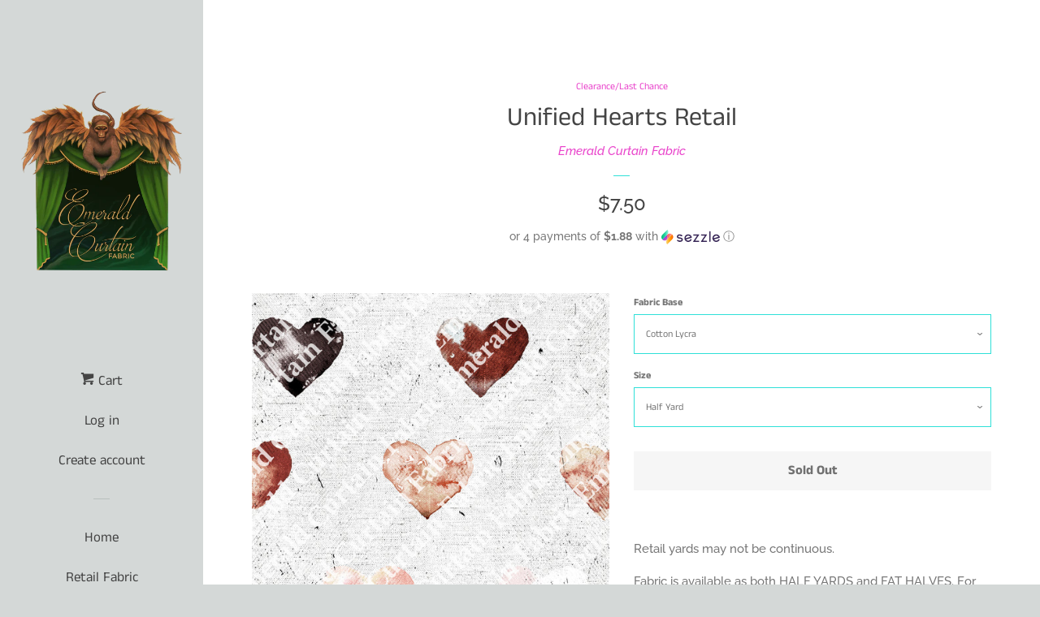

--- FILE ---
content_type: text/html; charset=utf-8
request_url: https://emeraldcurtainfabric.com/collections/clearance-last-chance/products/unified-hearts-retail
body_size: 24754
content:
<!doctype html>
<html class="no-js">
<head>

  <!-- Basic page needs ================================================== -->
  <meta charset="utf-8">
  <meta http-equiv="X-UA-Compatible" content="IE=edge,chrome=1">

  

  <!-- Title and description ================================================== -->
  <title>
  Unified Hearts Retail &ndash; Emerald Curtain Fabric
  </title>

  
  <meta name="description" content="Retail yards may not be continuous.  Fabric is available as both HALF YARDS and FAT HALVES. For multiple quantities, please select the HALF YARD option. If you purchase multiples of the FAT HALF option, your yardage may not be cut continuous. FABRIC BASES Cotton Lycra - 95% cotton/ 5% lycra. CL has a smooth surface, 4 ">
  

  <!-- Social meta ================================================== -->
  <!-- /snippets/social-meta-tags.liquid -->




<meta property="og:site_name" content="Emerald Curtain Fabric">
<meta property="og:url" content="https://emeraldcurtainfabric.com/products/unified-hearts-retail">
<meta property="og:title" content="Unified Hearts Retail">
<meta property="og:type" content="product">
<meta property="og:description" content="Retail yards may not be continuous.  Fabric is available as both HALF YARDS and FAT HALVES. For multiple quantities, please select the HALF YARD option. If you purchase multiples of the FAT HALF option, your yardage may not be cut continuous. FABRIC BASES Cotton Lycra - 95% cotton/ 5% lycra. CL has a smooth surface, 4 ">

  <meta property="og:price:amount" content="7.50">
  <meta property="og:price:currency" content="USD">

<meta property="og:image" content="http://emeraldcurtainfabric.com/cdn/shop/products/Heartsoflove_ca4e4f5c-df33-487e-8db2-663399a75dfc_1200x1200.jpg?v=1602009119"><meta property="og:image" content="http://emeraldcurtainfabric.com/cdn/shop/products/UnifiedHearts_f683cecd-3926-4f26-b147-3122e652a18a_1200x1200.jpg?v=1602009119">
<meta property="og:image:secure_url" content="https://emeraldcurtainfabric.com/cdn/shop/products/Heartsoflove_ca4e4f5c-df33-487e-8db2-663399a75dfc_1200x1200.jpg?v=1602009119"><meta property="og:image:secure_url" content="https://emeraldcurtainfabric.com/cdn/shop/products/UnifiedHearts_f683cecd-3926-4f26-b147-3122e652a18a_1200x1200.jpg?v=1602009119">


<meta name="twitter:card" content="summary_large_image">
<meta name="twitter:title" content="Unified Hearts Retail">
<meta name="twitter:description" content="Retail yards may not be continuous.  Fabric is available as both HALF YARDS and FAT HALVES. For multiple quantities, please select the HALF YARD option. If you purchase multiples of the FAT HALF option, your yardage may not be cut continuous. FABRIC BASES Cotton Lycra - 95% cotton/ 5% lycra. CL has a smooth surface, 4 ">


  <!-- Helpers ================================================== -->
  <link rel="canonical" href="https://emeraldcurtainfabric.com/products/unified-hearts-retail">
  <meta name="viewport" content="width=device-width, initial-scale=1, shrink-to-fit=no">

  
    <!-- Ajaxify Cart Plugin ================================================== -->
    <link href="//emeraldcurtainfabric.com/cdn/shop/t/4/assets/ajaxify.scss.css?v=88933117622038313501630373799" rel="stylesheet" type="text/css" media="all" />
  

  <!-- CSS ================================================== -->
  <link href="//emeraldcurtainfabric.com/cdn/shop/t/4/assets/timber.scss.css?v=35567950598645340921759259307" rel="stylesheet" type="text/css" media="all" />

  <script>
    window.theme = window.theme || {};

    var theme = {
      cartType: 'drawer',
      moneyFormat: "${{amount}}",
      currentTemplate: 'product',
      variables: {
        mediaQuerySmall: 'screen and (max-width: 480px)',
        bpSmall: false
      }
    }

    document.documentElement.className = document.documentElement.className.replace('no-js', 'js');
  </script>

  <!-- Header hook for plugins ================================================== -->
  

<!-- Avada Boost Sales Script -->




<script>const AVADA_SALES_POP_LAST_UPDATE = 1609819908249</script>
<script>const AVADA_ENHANCEMENTS = {};
          AVADA_ENHANCEMENTS.contentProtection = false;
          AVADA_ENHANCEMENTS.hideCheckoutButon = false;
          </script>



















<script>const AVADA_CDT = {};
              AVADA_CDT.product = {"id":4784159064161,"title":"Unified Hearts Retail","handle":"unified-hearts-retail","description":"\u003cp\u003eRetail yards may not be continuous. \u003c\/p\u003e\n\u003cp\u003eFabric is available as both HALF YARDS and FAT HALVES. For multiple quantities, please select the HALF YARD option. If you purchase multiples of the FAT HALF option, your yardage may not be cut continuous.\u003c\/p\u003e\n\u003cp\u003e\u003cstrong\u003e\u003cspan\u003eFABRIC BASES\u003c\/span\u003e\u003c\/strong\u003e\u003c\/p\u003e\n\u003cul\u003e\n\u003cli\u003eCotton Lycra - 95% cotton\/ 5% lycra. CL has a smooth surface, 4 way stretch, and excellent recovery. 260-280GSM. \u003c\/li\u003e\n\u003cli\u003eCotton Woven - 100% cotton. CW has no stretch. Also known as quilting cotton. \u003c\/li\u003e\n\u003cli\u003eCotton Lawn - 100% cotton. Lawn has no stretch.It has \u003cspan\u003ea lightweight, silky substrate similar to voile or batiste. 115 GSM.\u003c\/span\u003e\n\u003c\/li\u003e\n\u003cli\u003eBamboo Lycra - 95% bamboo\/5% lycra. BL has an ultra smooth surface, 4 way stretch, and great drape and flow. 230GSM.  \u003c\/li\u003e\n\u003cli\u003eFrench Terry - 95% cotton\/5%lycra. FT has a smooth outside and the inside has knitted terry cloth loops and soft piles of yarn. \u003c\/li\u003e\n\u003cli\u003eSwim - 80% polyester\/20% lycra. Features a UV rating of SPF 50. 4 way stretch and water repellent. 220GSM.\u003c\/li\u003e\n\u003cli\u003eMinky - 100% polyester. Minky is a type of plush fabric that is like fleece – but softer and thicker. It has short fur like texture. 240 GSM.\u003c\/li\u003e\n\u003cli\u003eDouble Minky (Plush) - 100% polyester. Double Minky is a s\u003cspan\u003eoft, silky fabric\u003c\/span\u003e\u003cspan\u003e that has a raised pile which doesn't pill and stays soft wash after wash. Unlike traditional minky\u003c\/span\u003e\u003cspan\u003e, double minky has the soft minky \u003c\/span\u003e\u003cspan\u003epile on both sides, instead of a soft side and a flat woven back. 350 GSM.\u003c\/span\u003e\n\u003c\/li\u003e\n\u003c\/ul\u003e\n\u003cp\u003eAll fabric bases are 58\/60\" WOF.\u003c\/p\u003e\n\u003cp\u003ePlease keep in mind that there may be minor printing flaws present on the fabric due to the nature of how it is printed. Any flaws will be disclosed and options will be provided at that time, should you be unhappy with the flaws noted. We are not responsible for insignificant flaws, flaws less than the size of a dime, dye transfer or bleeding during washing, damage during shipment, or fabric shipped to an incorrect address. Fabric will only be shipped to the address provided at checkout.\u003cbr\u003e\u003c\/p\u003e\n\u003cp class=\"content\" data-hook=\"product-page-description-content\"\u003ePlease see Policies for international shipping.\u003c\/p\u003e","published_at":"2020-10-06T14:29:42-04:00","created_at":"2020-10-06T14:15:30-04:00","vendor":"Emerald Curtain Fabric","type":"fabric","tags":["8 bit fabric","colorful fabric","LGBT fabric","pride","pride fabric"],"price":750,"price_min":750,"price_max":750,"available":false,"price_varies":false,"compare_at_price":null,"compare_at_price_min":0,"compare_at_price_max":0,"compare_at_price_varies":false,"variants":[{"id":32765124509793,"title":"Cotton Lycra \/ Half Yard","option1":"Cotton Lycra","option2":"Half Yard","option3":null,"sku":null,"requires_shipping":true,"taxable":false,"featured_image":null,"available":false,"name":"Unified Hearts Retail - Cotton Lycra \/ Half Yard","public_title":"Cotton Lycra \/ Half Yard","options":["Cotton Lycra","Half Yard"],"price":750,"weight":227,"compare_at_price":null,"inventory_management":"shopify","barcode":null,"requires_selling_plan":false,"selling_plan_allocations":[]},{"id":32765124542561,"title":"Bamboo Lycra \/ Half Yard","option1":"Bamboo Lycra","option2":"Half Yard","option3":null,"sku":null,"requires_shipping":true,"taxable":false,"featured_image":null,"available":false,"name":"Unified Hearts Retail - Bamboo Lycra \/ Half Yard","public_title":"Bamboo Lycra \/ Half Yard","options":["Bamboo Lycra","Half Yard"],"price":750,"weight":170,"compare_at_price":null,"inventory_management":"shopify","barcode":null,"requires_selling_plan":false,"selling_plan_allocations":[]},{"id":32765124575329,"title":"French Terry \/ Half Yard","option1":"French Terry","option2":"Half Yard","option3":null,"sku":null,"requires_shipping":true,"taxable":false,"featured_image":null,"available":false,"name":"Unified Hearts Retail - French Terry \/ Half Yard","public_title":"French Terry \/ Half Yard","options":["French Terry","Half Yard"],"price":750,"weight":255,"compare_at_price":null,"inventory_management":"shopify","barcode":null,"requires_selling_plan":false,"selling_plan_allocations":[]},{"id":32765124608097,"title":"Cotton Lawn \/ Half Yard","option1":"Cotton Lawn","option2":"Half Yard","option3":null,"sku":"","requires_shipping":true,"taxable":false,"featured_image":null,"available":false,"name":"Unified Hearts Retail - Cotton Lawn \/ Half Yard","public_title":"Cotton Lawn \/ Half Yard","options":["Cotton Lawn","Half Yard"],"price":750,"weight":113,"compare_at_price":null,"inventory_management":"shopify","barcode":"","requires_selling_plan":false,"selling_plan_allocations":[]},{"id":32765124640865,"title":"Cotton Woven \/ Half Yard","option1":"Cotton Woven","option2":"Half Yard","option3":null,"sku":null,"requires_shipping":true,"taxable":false,"featured_image":null,"available":false,"name":"Unified Hearts Retail - Cotton Woven \/ Half Yard","public_title":"Cotton Woven \/ Half Yard","options":["Cotton Woven","Half Yard"],"price":750,"weight":113,"compare_at_price":null,"inventory_management":"shopify","barcode":null,"requires_selling_plan":false,"selling_plan_allocations":[]},{"id":32765124673633,"title":"Swim \/ Half Yard","option1":"Swim","option2":"Half Yard","option3":null,"sku":"","requires_shipping":true,"taxable":false,"featured_image":null,"available":false,"name":"Unified Hearts Retail - Swim \/ Half Yard","public_title":"Swim \/ Half Yard","options":["Swim","Half Yard"],"price":750,"weight":227,"compare_at_price":null,"inventory_management":"shopify","barcode":"","requires_selling_plan":false,"selling_plan_allocations":[]},{"id":32765126312033,"title":"Double Minky \/ Half Yard","option1":"Double Minky","option2":"Half Yard","option3":null,"sku":"","requires_shipping":true,"taxable":false,"featured_image":null,"available":false,"name":"Unified Hearts Retail - Double Minky \/ Half Yard","public_title":"Double Minky \/ Half Yard","options":["Double Minky","Half Yard"],"price":750,"weight":454,"compare_at_price":null,"inventory_management":"shopify","barcode":"","requires_selling_plan":false,"selling_plan_allocations":[]}],"images":["\/\/emeraldcurtainfabric.com\/cdn\/shop\/products\/Heartsoflove_ca4e4f5c-df33-487e-8db2-663399a75dfc.jpg?v=1602009119","\/\/emeraldcurtainfabric.com\/cdn\/shop\/products\/UnifiedHearts_f683cecd-3926-4f26-b147-3122e652a18a.jpg?v=1602009119"],"featured_image":"\/\/emeraldcurtainfabric.com\/cdn\/shop\/products\/Heartsoflove_ca4e4f5c-df33-487e-8db2-663399a75dfc.jpg?v=1602009119","options":["Fabric Base","Size"],"media":[{"alt":null,"id":8422306971745,"position":1,"preview_image":{"aspect_ratio":1.0,"height":3000,"width":3000,"src":"\/\/emeraldcurtainfabric.com\/cdn\/shop\/products\/Heartsoflove_ca4e4f5c-df33-487e-8db2-663399a75dfc.jpg?v=1602009119"},"aspect_ratio":1.0,"height":3000,"media_type":"image","src":"\/\/emeraldcurtainfabric.com\/cdn\/shop\/products\/Heartsoflove_ca4e4f5c-df33-487e-8db2-663399a75dfc.jpg?v=1602009119","width":3000},{"alt":null,"id":8422307463265,"position":2,"preview_image":{"aspect_ratio":1.0,"height":3000,"width":3000,"src":"\/\/emeraldcurtainfabric.com\/cdn\/shop\/products\/UnifiedHearts_f683cecd-3926-4f26-b147-3122e652a18a.jpg?v=1602009119"},"aspect_ratio":1.0,"height":3000,"media_type":"image","src":"\/\/emeraldcurtainfabric.com\/cdn\/shop\/products\/UnifiedHearts_f683cecd-3926-4f26-b147-3122e652a18a.jpg?v=1602009119","width":3000}],"requires_selling_plan":false,"selling_plan_groups":[],"content":"\u003cp\u003eRetail yards may not be continuous. \u003c\/p\u003e\n\u003cp\u003eFabric is available as both HALF YARDS and FAT HALVES. For multiple quantities, please select the HALF YARD option. If you purchase multiples of the FAT HALF option, your yardage may not be cut continuous.\u003c\/p\u003e\n\u003cp\u003e\u003cstrong\u003e\u003cspan\u003eFABRIC BASES\u003c\/span\u003e\u003c\/strong\u003e\u003c\/p\u003e\n\u003cul\u003e\n\u003cli\u003eCotton Lycra - 95% cotton\/ 5% lycra. CL has a smooth surface, 4 way stretch, and excellent recovery. 260-280GSM. \u003c\/li\u003e\n\u003cli\u003eCotton Woven - 100% cotton. CW has no stretch. Also known as quilting cotton. \u003c\/li\u003e\n\u003cli\u003eCotton Lawn - 100% cotton. Lawn has no stretch.It has \u003cspan\u003ea lightweight, silky substrate similar to voile or batiste. 115 GSM.\u003c\/span\u003e\n\u003c\/li\u003e\n\u003cli\u003eBamboo Lycra - 95% bamboo\/5% lycra. BL has an ultra smooth surface, 4 way stretch, and great drape and flow. 230GSM.  \u003c\/li\u003e\n\u003cli\u003eFrench Terry - 95% cotton\/5%lycra. FT has a smooth outside and the inside has knitted terry cloth loops and soft piles of yarn. \u003c\/li\u003e\n\u003cli\u003eSwim - 80% polyester\/20% lycra. Features a UV rating of SPF 50. 4 way stretch and water repellent. 220GSM.\u003c\/li\u003e\n\u003cli\u003eMinky - 100% polyester. Minky is a type of plush fabric that is like fleece – but softer and thicker. It has short fur like texture. 240 GSM.\u003c\/li\u003e\n\u003cli\u003eDouble Minky (Plush) - 100% polyester. Double Minky is a s\u003cspan\u003eoft, silky fabric\u003c\/span\u003e\u003cspan\u003e that has a raised pile which doesn't pill and stays soft wash after wash. Unlike traditional minky\u003c\/span\u003e\u003cspan\u003e, double minky has the soft minky \u003c\/span\u003e\u003cspan\u003epile on both sides, instead of a soft side and a flat woven back. 350 GSM.\u003c\/span\u003e\n\u003c\/li\u003e\n\u003c\/ul\u003e\n\u003cp\u003eAll fabric bases are 58\/60\" WOF.\u003c\/p\u003e\n\u003cp\u003ePlease keep in mind that there may be minor printing flaws present on the fabric due to the nature of how it is printed. Any flaws will be disclosed and options will be provided at that time, should you be unhappy with the flaws noted. We are not responsible for insignificant flaws, flaws less than the size of a dime, dye transfer or bleeding during washing, damage during shipment, or fabric shipped to an incorrect address. Fabric will only be shipped to the address provided at checkout.\u003cbr\u003e\u003c\/p\u003e\n\u003cp class=\"content\" data-hook=\"product-page-description-content\"\u003ePlease see Policies for international shipping.\u003c\/p\u003e"};
              AVADA_CDT.template = "product";
              AVADA_CDT.collections = [];
              
              AVADA_CDT.collections.push("279902126177");
              
              AVADA_CDT.collections.push("92926705761");
              
              const AVADA_INVQTY = {};
              
              AVADA_INVQTY[32765124509793] = 0;
              
              AVADA_INVQTY[32765124542561] = 0;
              
              AVADA_INVQTY[32765124575329] = 0;
              
              AVADA_INVQTY[32765124608097] = 0;
              
              AVADA_INVQTY[32765124640865] = 0;
              
              AVADA_INVQTY[32765124673633] = 0;
              
              AVADA_INVQTY[32765126312033] = 0;
              
              AVADA_CDT.cartitem = 0;
              AVADA_CDT.moneyformat = "${{amount}}";
              AVADA_CDT.cartTotalPrice = 0;
      </script>
<!-- /Avada Boost Sales Script -->

<script>window.performance && window.performance.mark && window.performance.mark('shopify.content_for_header.start');</script><meta id="shopify-digital-wallet" name="shopify-digital-wallet" content="/8248950881/digital_wallets/dialog">
<meta name="shopify-checkout-api-token" content="83f6b15a28f76982ecd626d7493d1637">
<meta id="in-context-paypal-metadata" data-shop-id="8248950881" data-venmo-supported="false" data-environment="production" data-locale="en_US" data-paypal-v4="true" data-currency="USD">
<link rel="alternate" type="application/json+oembed" href="https://emeraldcurtainfabric.com/products/unified-hearts-retail.oembed">
<script async="async" src="/checkouts/internal/preloads.js?locale=en-US"></script>
<link rel="preconnect" href="https://shop.app" crossorigin="anonymous">
<script async="async" src="https://shop.app/checkouts/internal/preloads.js?locale=en-US&shop_id=8248950881" crossorigin="anonymous"></script>
<script id="apple-pay-shop-capabilities" type="application/json">{"shopId":8248950881,"countryCode":"US","currencyCode":"USD","merchantCapabilities":["supports3DS"],"merchantId":"gid:\/\/shopify\/Shop\/8248950881","merchantName":"Emerald Curtain Fabric","requiredBillingContactFields":["postalAddress","email"],"requiredShippingContactFields":["postalAddress","email"],"shippingType":"shipping","supportedNetworks":["visa","masterCard","amex","discover","elo","jcb"],"total":{"type":"pending","label":"Emerald Curtain Fabric","amount":"1.00"},"shopifyPaymentsEnabled":true,"supportsSubscriptions":true}</script>
<script id="shopify-features" type="application/json">{"accessToken":"83f6b15a28f76982ecd626d7493d1637","betas":["rich-media-storefront-analytics"],"domain":"emeraldcurtainfabric.com","predictiveSearch":true,"shopId":8248950881,"locale":"en"}</script>
<script>var Shopify = Shopify || {};
Shopify.shop = "emerald-curtain-fabric.myshopify.com";
Shopify.locale = "en";
Shopify.currency = {"active":"USD","rate":"1.0"};
Shopify.country = "US";
Shopify.theme = {"name":"Pop","id":44136038497,"schema_name":"Pop","schema_version":"8.1.1","theme_store_id":719,"role":"main"};
Shopify.theme.handle = "null";
Shopify.theme.style = {"id":null,"handle":null};
Shopify.cdnHost = "emeraldcurtainfabric.com/cdn";
Shopify.routes = Shopify.routes || {};
Shopify.routes.root = "/";</script>
<script type="module">!function(o){(o.Shopify=o.Shopify||{}).modules=!0}(window);</script>
<script>!function(o){function n(){var o=[];function n(){o.push(Array.prototype.slice.apply(arguments))}return n.q=o,n}var t=o.Shopify=o.Shopify||{};t.loadFeatures=n(),t.autoloadFeatures=n()}(window);</script>
<script>
  window.ShopifyPay = window.ShopifyPay || {};
  window.ShopifyPay.apiHost = "shop.app\/pay";
  window.ShopifyPay.redirectState = null;
</script>
<script id="shop-js-analytics" type="application/json">{"pageType":"product"}</script>
<script defer="defer" async type="module" src="//emeraldcurtainfabric.com/cdn/shopifycloud/shop-js/modules/v2/client.init-shop-cart-sync_BT-GjEfc.en.esm.js"></script>
<script defer="defer" async type="module" src="//emeraldcurtainfabric.com/cdn/shopifycloud/shop-js/modules/v2/chunk.common_D58fp_Oc.esm.js"></script>
<script defer="defer" async type="module" src="//emeraldcurtainfabric.com/cdn/shopifycloud/shop-js/modules/v2/chunk.modal_xMitdFEc.esm.js"></script>
<script type="module">
  await import("//emeraldcurtainfabric.com/cdn/shopifycloud/shop-js/modules/v2/client.init-shop-cart-sync_BT-GjEfc.en.esm.js");
await import("//emeraldcurtainfabric.com/cdn/shopifycloud/shop-js/modules/v2/chunk.common_D58fp_Oc.esm.js");
await import("//emeraldcurtainfabric.com/cdn/shopifycloud/shop-js/modules/v2/chunk.modal_xMitdFEc.esm.js");

  window.Shopify.SignInWithShop?.initShopCartSync?.({"fedCMEnabled":true,"windoidEnabled":true});

</script>
<script>
  window.Shopify = window.Shopify || {};
  if (!window.Shopify.featureAssets) window.Shopify.featureAssets = {};
  window.Shopify.featureAssets['shop-js'] = {"shop-cart-sync":["modules/v2/client.shop-cart-sync_DZOKe7Ll.en.esm.js","modules/v2/chunk.common_D58fp_Oc.esm.js","modules/v2/chunk.modal_xMitdFEc.esm.js"],"init-fed-cm":["modules/v2/client.init-fed-cm_B6oLuCjv.en.esm.js","modules/v2/chunk.common_D58fp_Oc.esm.js","modules/v2/chunk.modal_xMitdFEc.esm.js"],"shop-cash-offers":["modules/v2/client.shop-cash-offers_D2sdYoxE.en.esm.js","modules/v2/chunk.common_D58fp_Oc.esm.js","modules/v2/chunk.modal_xMitdFEc.esm.js"],"shop-login-button":["modules/v2/client.shop-login-button_QeVjl5Y3.en.esm.js","modules/v2/chunk.common_D58fp_Oc.esm.js","modules/v2/chunk.modal_xMitdFEc.esm.js"],"pay-button":["modules/v2/client.pay-button_DXTOsIq6.en.esm.js","modules/v2/chunk.common_D58fp_Oc.esm.js","modules/v2/chunk.modal_xMitdFEc.esm.js"],"shop-button":["modules/v2/client.shop-button_DQZHx9pm.en.esm.js","modules/v2/chunk.common_D58fp_Oc.esm.js","modules/v2/chunk.modal_xMitdFEc.esm.js"],"avatar":["modules/v2/client.avatar_BTnouDA3.en.esm.js"],"init-windoid":["modules/v2/client.init-windoid_CR1B-cfM.en.esm.js","modules/v2/chunk.common_D58fp_Oc.esm.js","modules/v2/chunk.modal_xMitdFEc.esm.js"],"init-shop-for-new-customer-accounts":["modules/v2/client.init-shop-for-new-customer-accounts_C_vY_xzh.en.esm.js","modules/v2/client.shop-login-button_QeVjl5Y3.en.esm.js","modules/v2/chunk.common_D58fp_Oc.esm.js","modules/v2/chunk.modal_xMitdFEc.esm.js"],"init-shop-email-lookup-coordinator":["modules/v2/client.init-shop-email-lookup-coordinator_BI7n9ZSv.en.esm.js","modules/v2/chunk.common_D58fp_Oc.esm.js","modules/v2/chunk.modal_xMitdFEc.esm.js"],"init-shop-cart-sync":["modules/v2/client.init-shop-cart-sync_BT-GjEfc.en.esm.js","modules/v2/chunk.common_D58fp_Oc.esm.js","modules/v2/chunk.modal_xMitdFEc.esm.js"],"shop-toast-manager":["modules/v2/client.shop-toast-manager_DiYdP3xc.en.esm.js","modules/v2/chunk.common_D58fp_Oc.esm.js","modules/v2/chunk.modal_xMitdFEc.esm.js"],"init-customer-accounts":["modules/v2/client.init-customer-accounts_D9ZNqS-Q.en.esm.js","modules/v2/client.shop-login-button_QeVjl5Y3.en.esm.js","modules/v2/chunk.common_D58fp_Oc.esm.js","modules/v2/chunk.modal_xMitdFEc.esm.js"],"init-customer-accounts-sign-up":["modules/v2/client.init-customer-accounts-sign-up_iGw4briv.en.esm.js","modules/v2/client.shop-login-button_QeVjl5Y3.en.esm.js","modules/v2/chunk.common_D58fp_Oc.esm.js","modules/v2/chunk.modal_xMitdFEc.esm.js"],"shop-follow-button":["modules/v2/client.shop-follow-button_CqMgW2wH.en.esm.js","modules/v2/chunk.common_D58fp_Oc.esm.js","modules/v2/chunk.modal_xMitdFEc.esm.js"],"checkout-modal":["modules/v2/client.checkout-modal_xHeaAweL.en.esm.js","modules/v2/chunk.common_D58fp_Oc.esm.js","modules/v2/chunk.modal_xMitdFEc.esm.js"],"shop-login":["modules/v2/client.shop-login_D91U-Q7h.en.esm.js","modules/v2/chunk.common_D58fp_Oc.esm.js","modules/v2/chunk.modal_xMitdFEc.esm.js"],"lead-capture":["modules/v2/client.lead-capture_BJmE1dJe.en.esm.js","modules/v2/chunk.common_D58fp_Oc.esm.js","modules/v2/chunk.modal_xMitdFEc.esm.js"],"payment-terms":["modules/v2/client.payment-terms_Ci9AEqFq.en.esm.js","modules/v2/chunk.common_D58fp_Oc.esm.js","modules/v2/chunk.modal_xMitdFEc.esm.js"]};
</script>
<script>(function() {
  var isLoaded = false;
  function asyncLoad() {
    if (isLoaded) return;
    isLoaded = true;
    var urls = ["https:\/\/lay-buys.com\/js\/laybuys-advert.js?shop=emerald-curtain-fabric.myshopify.com","\/\/www.powr.io\/powr.js?powr-token=emerald-curtain-fabric.myshopify.com\u0026external-type=shopify\u0026shop=emerald-curtain-fabric.myshopify.com","https:\/\/static-us.afterpay.com\/shopify\/afterpay-attract\/afterpay-attract-widget.js?shop=emerald-curtain-fabric.myshopify.com"];
    for (var i = 0; i < urls.length; i++) {
      var s = document.createElement('script');
      s.type = 'text/javascript';
      s.async = true;
      s.src = urls[i];
      var x = document.getElementsByTagName('script')[0];
      x.parentNode.insertBefore(s, x);
    }
  };
  if(window.attachEvent) {
    window.attachEvent('onload', asyncLoad);
  } else {
    window.addEventListener('load', asyncLoad, false);
  }
})();</script>
<script id="__st">var __st={"a":8248950881,"offset":-18000,"reqid":"0ed5e9d7-677e-493d-9c7f-1f2e872a1e31-1769061032","pageurl":"emeraldcurtainfabric.com\/collections\/clearance-last-chance\/products\/unified-hearts-retail","u":"3caaeee7dbe0","p":"product","rtyp":"product","rid":4784159064161};</script>
<script>window.ShopifyPaypalV4VisibilityTracking = true;</script>
<script id="captcha-bootstrap">!function(){'use strict';const t='contact',e='account',n='new_comment',o=[[t,t],['blogs',n],['comments',n],[t,'customer']],c=[[e,'customer_login'],[e,'guest_login'],[e,'recover_customer_password'],[e,'create_customer']],r=t=>t.map((([t,e])=>`form[action*='/${t}']:not([data-nocaptcha='true']) input[name='form_type'][value='${e}']`)).join(','),a=t=>()=>t?[...document.querySelectorAll(t)].map((t=>t.form)):[];function s(){const t=[...o],e=r(t);return a(e)}const i='password',u='form_key',d=['recaptcha-v3-token','g-recaptcha-response','h-captcha-response',i],f=()=>{try{return window.sessionStorage}catch{return}},m='__shopify_v',_=t=>t.elements[u];function p(t,e,n=!1){try{const o=window.sessionStorage,c=JSON.parse(o.getItem(e)),{data:r}=function(t){const{data:e,action:n}=t;return t[m]||n?{data:e,action:n}:{data:t,action:n}}(c);for(const[e,n]of Object.entries(r))t.elements[e]&&(t.elements[e].value=n);n&&o.removeItem(e)}catch(o){console.error('form repopulation failed',{error:o})}}const l='form_type',E='cptcha';function T(t){t.dataset[E]=!0}const w=window,h=w.document,L='Shopify',v='ce_forms',y='captcha';let A=!1;((t,e)=>{const n=(g='f06e6c50-85a8-45c8-87d0-21a2b65856fe',I='https://cdn.shopify.com/shopifycloud/storefront-forms-hcaptcha/ce_storefront_forms_captcha_hcaptcha.v1.5.2.iife.js',D={infoText:'Protected by hCaptcha',privacyText:'Privacy',termsText:'Terms'},(t,e,n)=>{const o=w[L][v],c=o.bindForm;if(c)return c(t,g,e,D).then(n);var r;o.q.push([[t,g,e,D],n]),r=I,A||(h.body.append(Object.assign(h.createElement('script'),{id:'captcha-provider',async:!0,src:r})),A=!0)});var g,I,D;w[L]=w[L]||{},w[L][v]=w[L][v]||{},w[L][v].q=[],w[L][y]=w[L][y]||{},w[L][y].protect=function(t,e){n(t,void 0,e),T(t)},Object.freeze(w[L][y]),function(t,e,n,w,h,L){const[v,y,A,g]=function(t,e,n){const i=e?o:[],u=t?c:[],d=[...i,...u],f=r(d),m=r(i),_=r(d.filter((([t,e])=>n.includes(e))));return[a(f),a(m),a(_),s()]}(w,h,L),I=t=>{const e=t.target;return e instanceof HTMLFormElement?e:e&&e.form},D=t=>v().includes(t);t.addEventListener('submit',(t=>{const e=I(t);if(!e)return;const n=D(e)&&!e.dataset.hcaptchaBound&&!e.dataset.recaptchaBound,o=_(e),c=g().includes(e)&&(!o||!o.value);(n||c)&&t.preventDefault(),c&&!n&&(function(t){try{if(!f())return;!function(t){const e=f();if(!e)return;const n=_(t);if(!n)return;const o=n.value;o&&e.removeItem(o)}(t);const e=Array.from(Array(32),(()=>Math.random().toString(36)[2])).join('');!function(t,e){_(t)||t.append(Object.assign(document.createElement('input'),{type:'hidden',name:u})),t.elements[u].value=e}(t,e),function(t,e){const n=f();if(!n)return;const o=[...t.querySelectorAll(`input[type='${i}']`)].map((({name:t})=>t)),c=[...d,...o],r={};for(const[a,s]of new FormData(t).entries())c.includes(a)||(r[a]=s);n.setItem(e,JSON.stringify({[m]:1,action:t.action,data:r}))}(t,e)}catch(e){console.error('failed to persist form',e)}}(e),e.submit())}));const S=(t,e)=>{t&&!t.dataset[E]&&(n(t,e.some((e=>e===t))),T(t))};for(const o of['focusin','change'])t.addEventListener(o,(t=>{const e=I(t);D(e)&&S(e,y())}));const B=e.get('form_key'),M=e.get(l),P=B&&M;t.addEventListener('DOMContentLoaded',(()=>{const t=y();if(P)for(const e of t)e.elements[l].value===M&&p(e,B);[...new Set([...A(),...v().filter((t=>'true'===t.dataset.shopifyCaptcha))])].forEach((e=>S(e,t)))}))}(h,new URLSearchParams(w.location.search),n,t,e,['guest_login'])})(!0,!0)}();</script>
<script integrity="sha256-4kQ18oKyAcykRKYeNunJcIwy7WH5gtpwJnB7kiuLZ1E=" data-source-attribution="shopify.loadfeatures" defer="defer" src="//emeraldcurtainfabric.com/cdn/shopifycloud/storefront/assets/storefront/load_feature-a0a9edcb.js" crossorigin="anonymous"></script>
<script crossorigin="anonymous" defer="defer" src="//emeraldcurtainfabric.com/cdn/shopifycloud/storefront/assets/shopify_pay/storefront-65b4c6d7.js?v=20250812"></script>
<script data-source-attribution="shopify.dynamic_checkout.dynamic.init">var Shopify=Shopify||{};Shopify.PaymentButton=Shopify.PaymentButton||{isStorefrontPortableWallets:!0,init:function(){window.Shopify.PaymentButton.init=function(){};var t=document.createElement("script");t.src="https://emeraldcurtainfabric.com/cdn/shopifycloud/portable-wallets/latest/portable-wallets.en.js",t.type="module",document.head.appendChild(t)}};
</script>
<script data-source-attribution="shopify.dynamic_checkout.buyer_consent">
  function portableWalletsHideBuyerConsent(e){var t=document.getElementById("shopify-buyer-consent"),n=document.getElementById("shopify-subscription-policy-button");t&&n&&(t.classList.add("hidden"),t.setAttribute("aria-hidden","true"),n.removeEventListener("click",e))}function portableWalletsShowBuyerConsent(e){var t=document.getElementById("shopify-buyer-consent"),n=document.getElementById("shopify-subscription-policy-button");t&&n&&(t.classList.remove("hidden"),t.removeAttribute("aria-hidden"),n.addEventListener("click",e))}window.Shopify?.PaymentButton&&(window.Shopify.PaymentButton.hideBuyerConsent=portableWalletsHideBuyerConsent,window.Shopify.PaymentButton.showBuyerConsent=portableWalletsShowBuyerConsent);
</script>
<script>
  function portableWalletsCleanup(e){e&&e.src&&console.error("Failed to load portable wallets script "+e.src);var t=document.querySelectorAll("shopify-accelerated-checkout .shopify-payment-button__skeleton, shopify-accelerated-checkout-cart .wallet-cart-button__skeleton"),e=document.getElementById("shopify-buyer-consent");for(let e=0;e<t.length;e++)t[e].remove();e&&e.remove()}function portableWalletsNotLoadedAsModule(e){e instanceof ErrorEvent&&"string"==typeof e.message&&e.message.includes("import.meta")&&"string"==typeof e.filename&&e.filename.includes("portable-wallets")&&(window.removeEventListener("error",portableWalletsNotLoadedAsModule),window.Shopify.PaymentButton.failedToLoad=e,"loading"===document.readyState?document.addEventListener("DOMContentLoaded",window.Shopify.PaymentButton.init):window.Shopify.PaymentButton.init())}window.addEventListener("error",portableWalletsNotLoadedAsModule);
</script>

<script type="module" src="https://emeraldcurtainfabric.com/cdn/shopifycloud/portable-wallets/latest/portable-wallets.en.js" onError="portableWalletsCleanup(this)" crossorigin="anonymous"></script>
<script nomodule>
  document.addEventListener("DOMContentLoaded", portableWalletsCleanup);
</script>

<link id="shopify-accelerated-checkout-styles" rel="stylesheet" media="screen" href="https://emeraldcurtainfabric.com/cdn/shopifycloud/portable-wallets/latest/accelerated-checkout-backwards-compat.css" crossorigin="anonymous">
<style id="shopify-accelerated-checkout-cart">
        #shopify-buyer-consent {
  margin-top: 1em;
  display: inline-block;
  width: 100%;
}

#shopify-buyer-consent.hidden {
  display: none;
}

#shopify-subscription-policy-button {
  background: none;
  border: none;
  padding: 0;
  text-decoration: underline;
  font-size: inherit;
  cursor: pointer;
}

#shopify-subscription-policy-button::before {
  box-shadow: none;
}

      </style>

<script>window.performance && window.performance.mark && window.performance.mark('shopify.content_for_header.end');</script>

  
  

  
  <script src="//emeraldcurtainfabric.com/cdn/shop/t/4/assets/jquery-2.2.3.min.js?v=58211863146907186831552278874" type="text/javascript"></script>
  <script src="//emeraldcurtainfabric.com/cdn/shop/t/4/assets/modernizr.min.js?v=520786850485634651552278874" type="text/javascript"></script>

  <script src="//emeraldcurtainfabric.com/cdn/shop/t/4/assets/lazysizes.min.js?v=177476512571513845041552278874" async="async"></script>

  <script src="//emeraldcurtainfabric.com/cdn/shop/t/4/assets/theme.js?v=75855009631269290501596117063" defer="defer"></script>

<link href="https://monorail-edge.shopifysvc.com" rel="dns-prefetch">
<script>(function(){if ("sendBeacon" in navigator && "performance" in window) {try {var session_token_from_headers = performance.getEntriesByType('navigation')[0].serverTiming.find(x => x.name == '_s').description;} catch {var session_token_from_headers = undefined;}var session_cookie_matches = document.cookie.match(/_shopify_s=([^;]*)/);var session_token_from_cookie = session_cookie_matches && session_cookie_matches.length === 2 ? session_cookie_matches[1] : "";var session_token = session_token_from_headers || session_token_from_cookie || "";function handle_abandonment_event(e) {var entries = performance.getEntries().filter(function(entry) {return /monorail-edge.shopifysvc.com/.test(entry.name);});if (!window.abandonment_tracked && entries.length === 0) {window.abandonment_tracked = true;var currentMs = Date.now();var navigation_start = performance.timing.navigationStart;var payload = {shop_id: 8248950881,url: window.location.href,navigation_start,duration: currentMs - navigation_start,session_token,page_type: "product"};window.navigator.sendBeacon("https://monorail-edge.shopifysvc.com/v1/produce", JSON.stringify({schema_id: "online_store_buyer_site_abandonment/1.1",payload: payload,metadata: {event_created_at_ms: currentMs,event_sent_at_ms: currentMs}}));}}window.addEventListener('pagehide', handle_abandonment_event);}}());</script>
<script id="web-pixels-manager-setup">(function e(e,d,r,n,o){if(void 0===o&&(o={}),!Boolean(null===(a=null===(i=window.Shopify)||void 0===i?void 0:i.analytics)||void 0===a?void 0:a.replayQueue)){var i,a;window.Shopify=window.Shopify||{};var t=window.Shopify;t.analytics=t.analytics||{};var s=t.analytics;s.replayQueue=[],s.publish=function(e,d,r){return s.replayQueue.push([e,d,r]),!0};try{self.performance.mark("wpm:start")}catch(e){}var l=function(){var e={modern:/Edge?\/(1{2}[4-9]|1[2-9]\d|[2-9]\d{2}|\d{4,})\.\d+(\.\d+|)|Firefox\/(1{2}[4-9]|1[2-9]\d|[2-9]\d{2}|\d{4,})\.\d+(\.\d+|)|Chrom(ium|e)\/(9{2}|\d{3,})\.\d+(\.\d+|)|(Maci|X1{2}).+ Version\/(15\.\d+|(1[6-9]|[2-9]\d|\d{3,})\.\d+)([,.]\d+|)( \(\w+\)|)( Mobile\/\w+|) Safari\/|Chrome.+OPR\/(9{2}|\d{3,})\.\d+\.\d+|(CPU[ +]OS|iPhone[ +]OS|CPU[ +]iPhone|CPU IPhone OS|CPU iPad OS)[ +]+(15[._]\d+|(1[6-9]|[2-9]\d|\d{3,})[._]\d+)([._]\d+|)|Android:?[ /-](13[3-9]|1[4-9]\d|[2-9]\d{2}|\d{4,})(\.\d+|)(\.\d+|)|Android.+Firefox\/(13[5-9]|1[4-9]\d|[2-9]\d{2}|\d{4,})\.\d+(\.\d+|)|Android.+Chrom(ium|e)\/(13[3-9]|1[4-9]\d|[2-9]\d{2}|\d{4,})\.\d+(\.\d+|)|SamsungBrowser\/([2-9]\d|\d{3,})\.\d+/,legacy:/Edge?\/(1[6-9]|[2-9]\d|\d{3,})\.\d+(\.\d+|)|Firefox\/(5[4-9]|[6-9]\d|\d{3,})\.\d+(\.\d+|)|Chrom(ium|e)\/(5[1-9]|[6-9]\d|\d{3,})\.\d+(\.\d+|)([\d.]+$|.*Safari\/(?![\d.]+ Edge\/[\d.]+$))|(Maci|X1{2}).+ Version\/(10\.\d+|(1[1-9]|[2-9]\d|\d{3,})\.\d+)([,.]\d+|)( \(\w+\)|)( Mobile\/\w+|) Safari\/|Chrome.+OPR\/(3[89]|[4-9]\d|\d{3,})\.\d+\.\d+|(CPU[ +]OS|iPhone[ +]OS|CPU[ +]iPhone|CPU IPhone OS|CPU iPad OS)[ +]+(10[._]\d+|(1[1-9]|[2-9]\d|\d{3,})[._]\d+)([._]\d+|)|Android:?[ /-](13[3-9]|1[4-9]\d|[2-9]\d{2}|\d{4,})(\.\d+|)(\.\d+|)|Mobile Safari.+OPR\/([89]\d|\d{3,})\.\d+\.\d+|Android.+Firefox\/(13[5-9]|1[4-9]\d|[2-9]\d{2}|\d{4,})\.\d+(\.\d+|)|Android.+Chrom(ium|e)\/(13[3-9]|1[4-9]\d|[2-9]\d{2}|\d{4,})\.\d+(\.\d+|)|Android.+(UC? ?Browser|UCWEB|U3)[ /]?(15\.([5-9]|\d{2,})|(1[6-9]|[2-9]\d|\d{3,})\.\d+)\.\d+|SamsungBrowser\/(5\.\d+|([6-9]|\d{2,})\.\d+)|Android.+MQ{2}Browser\/(14(\.(9|\d{2,})|)|(1[5-9]|[2-9]\d|\d{3,})(\.\d+|))(\.\d+|)|K[Aa][Ii]OS\/(3\.\d+|([4-9]|\d{2,})\.\d+)(\.\d+|)/},d=e.modern,r=e.legacy,n=navigator.userAgent;return n.match(d)?"modern":n.match(r)?"legacy":"unknown"}(),u="modern"===l?"modern":"legacy",c=(null!=n?n:{modern:"",legacy:""})[u],f=function(e){return[e.baseUrl,"/wpm","/b",e.hashVersion,"modern"===e.buildTarget?"m":"l",".js"].join("")}({baseUrl:d,hashVersion:r,buildTarget:u}),m=function(e){var d=e.version,r=e.bundleTarget,n=e.surface,o=e.pageUrl,i=e.monorailEndpoint;return{emit:function(e){var a=e.status,t=e.errorMsg,s=(new Date).getTime(),l=JSON.stringify({metadata:{event_sent_at_ms:s},events:[{schema_id:"web_pixels_manager_load/3.1",payload:{version:d,bundle_target:r,page_url:o,status:a,surface:n,error_msg:t},metadata:{event_created_at_ms:s}}]});if(!i)return console&&console.warn&&console.warn("[Web Pixels Manager] No Monorail endpoint provided, skipping logging."),!1;try{return self.navigator.sendBeacon.bind(self.navigator)(i,l)}catch(e){}var u=new XMLHttpRequest;try{return u.open("POST",i,!0),u.setRequestHeader("Content-Type","text/plain"),u.send(l),!0}catch(e){return console&&console.warn&&console.warn("[Web Pixels Manager] Got an unhandled error while logging to Monorail."),!1}}}}({version:r,bundleTarget:l,surface:e.surface,pageUrl:self.location.href,monorailEndpoint:e.monorailEndpoint});try{o.browserTarget=l,function(e){var d=e.src,r=e.async,n=void 0===r||r,o=e.onload,i=e.onerror,a=e.sri,t=e.scriptDataAttributes,s=void 0===t?{}:t,l=document.createElement("script"),u=document.querySelector("head"),c=document.querySelector("body");if(l.async=n,l.src=d,a&&(l.integrity=a,l.crossOrigin="anonymous"),s)for(var f in s)if(Object.prototype.hasOwnProperty.call(s,f))try{l.dataset[f]=s[f]}catch(e){}if(o&&l.addEventListener("load",o),i&&l.addEventListener("error",i),u)u.appendChild(l);else{if(!c)throw new Error("Did not find a head or body element to append the script");c.appendChild(l)}}({src:f,async:!0,onload:function(){if(!function(){var e,d;return Boolean(null===(d=null===(e=window.Shopify)||void 0===e?void 0:e.analytics)||void 0===d?void 0:d.initialized)}()){var d=window.webPixelsManager.init(e)||void 0;if(d){var r=window.Shopify.analytics;r.replayQueue.forEach((function(e){var r=e[0],n=e[1],o=e[2];d.publishCustomEvent(r,n,o)})),r.replayQueue=[],r.publish=d.publishCustomEvent,r.visitor=d.visitor,r.initialized=!0}}},onerror:function(){return m.emit({status:"failed",errorMsg:"".concat(f," has failed to load")})},sri:function(e){var d=/^sha384-[A-Za-z0-9+/=]+$/;return"string"==typeof e&&d.test(e)}(c)?c:"",scriptDataAttributes:o}),m.emit({status:"loading"})}catch(e){m.emit({status:"failed",errorMsg:(null==e?void 0:e.message)||"Unknown error"})}}})({shopId: 8248950881,storefrontBaseUrl: "https://emeraldcurtainfabric.com",extensionsBaseUrl: "https://extensions.shopifycdn.com/cdn/shopifycloud/web-pixels-manager",monorailEndpoint: "https://monorail-edge.shopifysvc.com/unstable/produce_batch",surface: "storefront-renderer",enabledBetaFlags: ["2dca8a86"],webPixelsConfigList: [{"id":"53674081","configuration":"{\"pixel_id\":\"677117692954272\",\"pixel_type\":\"facebook_pixel\",\"metaapp_system_user_token\":\"-\"}","eventPayloadVersion":"v1","runtimeContext":"OPEN","scriptVersion":"ca16bc87fe92b6042fbaa3acc2fbdaa6","type":"APP","apiClientId":2329312,"privacyPurposes":["ANALYTICS","MARKETING","SALE_OF_DATA"],"dataSharingAdjustments":{"protectedCustomerApprovalScopes":["read_customer_address","read_customer_email","read_customer_name","read_customer_personal_data","read_customer_phone"]}},{"id":"shopify-app-pixel","configuration":"{}","eventPayloadVersion":"v1","runtimeContext":"STRICT","scriptVersion":"0450","apiClientId":"shopify-pixel","type":"APP","privacyPurposes":["ANALYTICS","MARKETING"]},{"id":"shopify-custom-pixel","eventPayloadVersion":"v1","runtimeContext":"LAX","scriptVersion":"0450","apiClientId":"shopify-pixel","type":"CUSTOM","privacyPurposes":["ANALYTICS","MARKETING"]}],isMerchantRequest: false,initData: {"shop":{"name":"Emerald Curtain Fabric","paymentSettings":{"currencyCode":"USD"},"myshopifyDomain":"emerald-curtain-fabric.myshopify.com","countryCode":"US","storefrontUrl":"https:\/\/emeraldcurtainfabric.com"},"customer":null,"cart":null,"checkout":null,"productVariants":[{"price":{"amount":7.5,"currencyCode":"USD"},"product":{"title":"Unified Hearts Retail","vendor":"Emerald Curtain Fabric","id":"4784159064161","untranslatedTitle":"Unified Hearts Retail","url":"\/products\/unified-hearts-retail","type":"fabric"},"id":"32765124509793","image":{"src":"\/\/emeraldcurtainfabric.com\/cdn\/shop\/products\/Heartsoflove_ca4e4f5c-df33-487e-8db2-663399a75dfc.jpg?v=1602009119"},"sku":null,"title":"Cotton Lycra \/ Half Yard","untranslatedTitle":"Cotton Lycra \/ Half Yard"},{"price":{"amount":7.5,"currencyCode":"USD"},"product":{"title":"Unified Hearts Retail","vendor":"Emerald Curtain Fabric","id":"4784159064161","untranslatedTitle":"Unified Hearts Retail","url":"\/products\/unified-hearts-retail","type":"fabric"},"id":"32765124542561","image":{"src":"\/\/emeraldcurtainfabric.com\/cdn\/shop\/products\/Heartsoflove_ca4e4f5c-df33-487e-8db2-663399a75dfc.jpg?v=1602009119"},"sku":null,"title":"Bamboo Lycra \/ Half Yard","untranslatedTitle":"Bamboo Lycra \/ Half Yard"},{"price":{"amount":7.5,"currencyCode":"USD"},"product":{"title":"Unified Hearts Retail","vendor":"Emerald Curtain Fabric","id":"4784159064161","untranslatedTitle":"Unified Hearts Retail","url":"\/products\/unified-hearts-retail","type":"fabric"},"id":"32765124575329","image":{"src":"\/\/emeraldcurtainfabric.com\/cdn\/shop\/products\/Heartsoflove_ca4e4f5c-df33-487e-8db2-663399a75dfc.jpg?v=1602009119"},"sku":null,"title":"French Terry \/ Half Yard","untranslatedTitle":"French Terry \/ Half Yard"},{"price":{"amount":7.5,"currencyCode":"USD"},"product":{"title":"Unified Hearts Retail","vendor":"Emerald Curtain Fabric","id":"4784159064161","untranslatedTitle":"Unified Hearts Retail","url":"\/products\/unified-hearts-retail","type":"fabric"},"id":"32765124608097","image":{"src":"\/\/emeraldcurtainfabric.com\/cdn\/shop\/products\/Heartsoflove_ca4e4f5c-df33-487e-8db2-663399a75dfc.jpg?v=1602009119"},"sku":"","title":"Cotton Lawn \/ Half Yard","untranslatedTitle":"Cotton Lawn \/ Half Yard"},{"price":{"amount":7.5,"currencyCode":"USD"},"product":{"title":"Unified Hearts Retail","vendor":"Emerald Curtain Fabric","id":"4784159064161","untranslatedTitle":"Unified Hearts Retail","url":"\/products\/unified-hearts-retail","type":"fabric"},"id":"32765124640865","image":{"src":"\/\/emeraldcurtainfabric.com\/cdn\/shop\/products\/Heartsoflove_ca4e4f5c-df33-487e-8db2-663399a75dfc.jpg?v=1602009119"},"sku":null,"title":"Cotton Woven \/ Half Yard","untranslatedTitle":"Cotton Woven \/ Half Yard"},{"price":{"amount":7.5,"currencyCode":"USD"},"product":{"title":"Unified Hearts Retail","vendor":"Emerald Curtain Fabric","id":"4784159064161","untranslatedTitle":"Unified Hearts Retail","url":"\/products\/unified-hearts-retail","type":"fabric"},"id":"32765124673633","image":{"src":"\/\/emeraldcurtainfabric.com\/cdn\/shop\/products\/Heartsoflove_ca4e4f5c-df33-487e-8db2-663399a75dfc.jpg?v=1602009119"},"sku":"","title":"Swim \/ Half Yard","untranslatedTitle":"Swim \/ Half Yard"},{"price":{"amount":7.5,"currencyCode":"USD"},"product":{"title":"Unified Hearts Retail","vendor":"Emerald Curtain Fabric","id":"4784159064161","untranslatedTitle":"Unified Hearts Retail","url":"\/products\/unified-hearts-retail","type":"fabric"},"id":"32765126312033","image":{"src":"\/\/emeraldcurtainfabric.com\/cdn\/shop\/products\/Heartsoflove_ca4e4f5c-df33-487e-8db2-663399a75dfc.jpg?v=1602009119"},"sku":"","title":"Double Minky \/ Half Yard","untranslatedTitle":"Double Minky \/ Half Yard"}],"purchasingCompany":null},},"https://emeraldcurtainfabric.com/cdn","fcfee988w5aeb613cpc8e4bc33m6693e112",{"modern":"","legacy":""},{"shopId":"8248950881","storefrontBaseUrl":"https:\/\/emeraldcurtainfabric.com","extensionBaseUrl":"https:\/\/extensions.shopifycdn.com\/cdn\/shopifycloud\/web-pixels-manager","surface":"storefront-renderer","enabledBetaFlags":"[\"2dca8a86\"]","isMerchantRequest":"false","hashVersion":"fcfee988w5aeb613cpc8e4bc33m6693e112","publish":"custom","events":"[[\"page_viewed\",{}],[\"product_viewed\",{\"productVariant\":{\"price\":{\"amount\":7.5,\"currencyCode\":\"USD\"},\"product\":{\"title\":\"Unified Hearts Retail\",\"vendor\":\"Emerald Curtain Fabric\",\"id\":\"4784159064161\",\"untranslatedTitle\":\"Unified Hearts Retail\",\"url\":\"\/products\/unified-hearts-retail\",\"type\":\"fabric\"},\"id\":\"32765124509793\",\"image\":{\"src\":\"\/\/emeraldcurtainfabric.com\/cdn\/shop\/products\/Heartsoflove_ca4e4f5c-df33-487e-8db2-663399a75dfc.jpg?v=1602009119\"},\"sku\":null,\"title\":\"Cotton Lycra \/ Half Yard\",\"untranslatedTitle\":\"Cotton Lycra \/ Half Yard\"}}]]"});</script><script>
  window.ShopifyAnalytics = window.ShopifyAnalytics || {};
  window.ShopifyAnalytics.meta = window.ShopifyAnalytics.meta || {};
  window.ShopifyAnalytics.meta.currency = 'USD';
  var meta = {"product":{"id":4784159064161,"gid":"gid:\/\/shopify\/Product\/4784159064161","vendor":"Emerald Curtain Fabric","type":"fabric","handle":"unified-hearts-retail","variants":[{"id":32765124509793,"price":750,"name":"Unified Hearts Retail - Cotton Lycra \/ Half Yard","public_title":"Cotton Lycra \/ Half Yard","sku":null},{"id":32765124542561,"price":750,"name":"Unified Hearts Retail - Bamboo Lycra \/ Half Yard","public_title":"Bamboo Lycra \/ Half Yard","sku":null},{"id":32765124575329,"price":750,"name":"Unified Hearts Retail - French Terry \/ Half Yard","public_title":"French Terry \/ Half Yard","sku":null},{"id":32765124608097,"price":750,"name":"Unified Hearts Retail - Cotton Lawn \/ Half Yard","public_title":"Cotton Lawn \/ Half Yard","sku":""},{"id":32765124640865,"price":750,"name":"Unified Hearts Retail - Cotton Woven \/ Half Yard","public_title":"Cotton Woven \/ Half Yard","sku":null},{"id":32765124673633,"price":750,"name":"Unified Hearts Retail - Swim \/ Half Yard","public_title":"Swim \/ Half Yard","sku":""},{"id":32765126312033,"price":750,"name":"Unified Hearts Retail - Double Minky \/ Half Yard","public_title":"Double Minky \/ Half Yard","sku":""}],"remote":false},"page":{"pageType":"product","resourceType":"product","resourceId":4784159064161,"requestId":"0ed5e9d7-677e-493d-9c7f-1f2e872a1e31-1769061032"}};
  for (var attr in meta) {
    window.ShopifyAnalytics.meta[attr] = meta[attr];
  }
</script>
<script class="analytics">
  (function () {
    var customDocumentWrite = function(content) {
      var jquery = null;

      if (window.jQuery) {
        jquery = window.jQuery;
      } else if (window.Checkout && window.Checkout.$) {
        jquery = window.Checkout.$;
      }

      if (jquery) {
        jquery('body').append(content);
      }
    };

    var hasLoggedConversion = function(token) {
      if (token) {
        return document.cookie.indexOf('loggedConversion=' + token) !== -1;
      }
      return false;
    }

    var setCookieIfConversion = function(token) {
      if (token) {
        var twoMonthsFromNow = new Date(Date.now());
        twoMonthsFromNow.setMonth(twoMonthsFromNow.getMonth() + 2);

        document.cookie = 'loggedConversion=' + token + '; expires=' + twoMonthsFromNow;
      }
    }

    var trekkie = window.ShopifyAnalytics.lib = window.trekkie = window.trekkie || [];
    if (trekkie.integrations) {
      return;
    }
    trekkie.methods = [
      'identify',
      'page',
      'ready',
      'track',
      'trackForm',
      'trackLink'
    ];
    trekkie.factory = function(method) {
      return function() {
        var args = Array.prototype.slice.call(arguments);
        args.unshift(method);
        trekkie.push(args);
        return trekkie;
      };
    };
    for (var i = 0; i < trekkie.methods.length; i++) {
      var key = trekkie.methods[i];
      trekkie[key] = trekkie.factory(key);
    }
    trekkie.load = function(config) {
      trekkie.config = config || {};
      trekkie.config.initialDocumentCookie = document.cookie;
      var first = document.getElementsByTagName('script')[0];
      var script = document.createElement('script');
      script.type = 'text/javascript';
      script.onerror = function(e) {
        var scriptFallback = document.createElement('script');
        scriptFallback.type = 'text/javascript';
        scriptFallback.onerror = function(error) {
                var Monorail = {
      produce: function produce(monorailDomain, schemaId, payload) {
        var currentMs = new Date().getTime();
        var event = {
          schema_id: schemaId,
          payload: payload,
          metadata: {
            event_created_at_ms: currentMs,
            event_sent_at_ms: currentMs
          }
        };
        return Monorail.sendRequest("https://" + monorailDomain + "/v1/produce", JSON.stringify(event));
      },
      sendRequest: function sendRequest(endpointUrl, payload) {
        // Try the sendBeacon API
        if (window && window.navigator && typeof window.navigator.sendBeacon === 'function' && typeof window.Blob === 'function' && !Monorail.isIos12()) {
          var blobData = new window.Blob([payload], {
            type: 'text/plain'
          });

          if (window.navigator.sendBeacon(endpointUrl, blobData)) {
            return true;
          } // sendBeacon was not successful

        } // XHR beacon

        var xhr = new XMLHttpRequest();

        try {
          xhr.open('POST', endpointUrl);
          xhr.setRequestHeader('Content-Type', 'text/plain');
          xhr.send(payload);
        } catch (e) {
          console.log(e);
        }

        return false;
      },
      isIos12: function isIos12() {
        return window.navigator.userAgent.lastIndexOf('iPhone; CPU iPhone OS 12_') !== -1 || window.navigator.userAgent.lastIndexOf('iPad; CPU OS 12_') !== -1;
      }
    };
    Monorail.produce('monorail-edge.shopifysvc.com',
      'trekkie_storefront_load_errors/1.1',
      {shop_id: 8248950881,
      theme_id: 44136038497,
      app_name: "storefront",
      context_url: window.location.href,
      source_url: "//emeraldcurtainfabric.com/cdn/s/trekkie.storefront.1bbfab421998800ff09850b62e84b8915387986d.min.js"});

        };
        scriptFallback.async = true;
        scriptFallback.src = '//emeraldcurtainfabric.com/cdn/s/trekkie.storefront.1bbfab421998800ff09850b62e84b8915387986d.min.js';
        first.parentNode.insertBefore(scriptFallback, first);
      };
      script.async = true;
      script.src = '//emeraldcurtainfabric.com/cdn/s/trekkie.storefront.1bbfab421998800ff09850b62e84b8915387986d.min.js';
      first.parentNode.insertBefore(script, first);
    };
    trekkie.load(
      {"Trekkie":{"appName":"storefront","development":false,"defaultAttributes":{"shopId":8248950881,"isMerchantRequest":null,"themeId":44136038497,"themeCityHash":"2724249203149525085","contentLanguage":"en","currency":"USD","eventMetadataId":"d3bd49ea-1c6a-437a-8907-8296c3d13d9f"},"isServerSideCookieWritingEnabled":true,"monorailRegion":"shop_domain","enabledBetaFlags":["65f19447"]},"Session Attribution":{},"S2S":{"facebookCapiEnabled":true,"source":"trekkie-storefront-renderer","apiClientId":580111}}
    );

    var loaded = false;
    trekkie.ready(function() {
      if (loaded) return;
      loaded = true;

      window.ShopifyAnalytics.lib = window.trekkie;

      var originalDocumentWrite = document.write;
      document.write = customDocumentWrite;
      try { window.ShopifyAnalytics.merchantGoogleAnalytics.call(this); } catch(error) {};
      document.write = originalDocumentWrite;

      window.ShopifyAnalytics.lib.page(null,{"pageType":"product","resourceType":"product","resourceId":4784159064161,"requestId":"0ed5e9d7-677e-493d-9c7f-1f2e872a1e31-1769061032","shopifyEmitted":true});

      var match = window.location.pathname.match(/checkouts\/(.+)\/(thank_you|post_purchase)/)
      var token = match? match[1]: undefined;
      if (!hasLoggedConversion(token)) {
        setCookieIfConversion(token);
        window.ShopifyAnalytics.lib.track("Viewed Product",{"currency":"USD","variantId":32765124509793,"productId":4784159064161,"productGid":"gid:\/\/shopify\/Product\/4784159064161","name":"Unified Hearts Retail - Cotton Lycra \/ Half Yard","price":"7.50","sku":null,"brand":"Emerald Curtain Fabric","variant":"Cotton Lycra \/ Half Yard","category":"fabric","nonInteraction":true,"remote":false},undefined,undefined,{"shopifyEmitted":true});
      window.ShopifyAnalytics.lib.track("monorail:\/\/trekkie_storefront_viewed_product\/1.1",{"currency":"USD","variantId":32765124509793,"productId":4784159064161,"productGid":"gid:\/\/shopify\/Product\/4784159064161","name":"Unified Hearts Retail - Cotton Lycra \/ Half Yard","price":"7.50","sku":null,"brand":"Emerald Curtain Fabric","variant":"Cotton Lycra \/ Half Yard","category":"fabric","nonInteraction":true,"remote":false,"referer":"https:\/\/emeraldcurtainfabric.com\/collections\/clearance-last-chance\/products\/unified-hearts-retail"});
      }
    });


        var eventsListenerScript = document.createElement('script');
        eventsListenerScript.async = true;
        eventsListenerScript.src = "//emeraldcurtainfabric.com/cdn/shopifycloud/storefront/assets/shop_events_listener-3da45d37.js";
        document.getElementsByTagName('head')[0].appendChild(eventsListenerScript);

})();</script>
<script
  defer
  src="https://emeraldcurtainfabric.com/cdn/shopifycloud/perf-kit/shopify-perf-kit-3.0.4.min.js"
  data-application="storefront-renderer"
  data-shop-id="8248950881"
  data-render-region="gcp-us-central1"
  data-page-type="product"
  data-theme-instance-id="44136038497"
  data-theme-name="Pop"
  data-theme-version="8.1.1"
  data-monorail-region="shop_domain"
  data-resource-timing-sampling-rate="10"
  data-shs="true"
  data-shs-beacon="true"
  data-shs-export-with-fetch="true"
  data-shs-logs-sample-rate="1"
  data-shs-beacon-endpoint="https://emeraldcurtainfabric.com/api/collect"
></script>
</head>


<body id="unified-hearts-retail" class="template-product" >

  <div id="shopify-section-header" class="shopify-section">





<style>
.site-header {
  
}

@media screen and (max-width: 1024px) {
  .site-header {
    height: 70px;
  }
}



@media screen and (min-width: 1025px) {
  .main-content {
    margin: 90px 0 0 0;
  }

  .site-header {
    height: 100%;
    width: 250px;
    overflow-y: auto;
    left: 0;
    position: fixed;
  }
}

.nav-mobile {
  width: 250px;
}

.page-move--nav .page-element {
  left: 250px;
}

@media screen and (min-width: 1025px) {
  .page-wrapper {
    left: 250px;
    width: calc(100% - 250px);
  }
}

.supports-csstransforms .page-move--nav .page-element {
  left: 0;
  -webkit-transform: translateX(250px);
  -moz-transform: translateX(250px);
  -ms-transform: translateX(250px);
  -o-transform: translateX(250px);
  transform: translateX(250px);
}

@media screen and (min-width: 1025px) {
  .supports-csstransforms .page-move--cart .site-header  {
    left: -250px;
  }
  .supports-csstransforms .page-move--cart .page-wrapper {
    left: calc(250px / 2);
    transform: translateX(calc(-50% + (250px / 2)));
  }
}

@media screen and (max-width: 1024px) {
  .page-wrapper {
    top: 70px;
  }
}

.page-move--nav .ajaxify-drawer {
  right: -250px;
}

.supports-csstransforms .page-move--nav .ajaxify-drawer {
  right: 0;
  -webkit-transform: translateX(250px);
  -moz-transform: translateX(250px);
  -ms-transform: translateX(250px);
  -o-transform: translateX(250px);
  transform: translateX(250px);
}

@media screen and (max-width: 1024px) {
  .header-logo img {
    max-height: 40px;
  }
}

@media screen and (min-width: 1025px) {
  .header-logo img {
    max-height: none;
  }
}

.nav-bar {
  height: 70px;
}

@media screen and (max-width: 1024px) {
  .cart-toggle,
  .nav-toggle {
    height: 70px;
  }
}
</style>



<div class="nav-mobile">
  <nav class="nav-bar" role="navigation">
    <div class="wrapper">
      



<ul class="site-nav" id="accessibleNav">
  
    
      
        <li>
          <a href="/" class="site-nav__link site-nav__linknodrop">
            Home
          </a>
        </li>
      
    
  
    
      
        <li>
          <a href="/collections/retail-fabric" class="site-nav__link site-nav__linknodrop">
            Retail Fabric
          </a>
        </li>
      
    
  
    
      
        <li>
          <a href="/collections/pre-order-fabric" class="site-nav__link site-nav__linknodrop">
            Pre-Order Fabric
          </a>
        </li>
      
    
  
    
      
        <li>
          <a href="/collections/vinyl" class="site-nav__link site-nav__linknodrop">
            Vinyl
          </a>
        </li>
      
    
  
    
      
        <li class="site-nav--active">
          <a href="/collections/clearance-last-chance" class="site-nav__link site-nav__linknodrop" aria-current="page">
            Clearance/Last Chance 
          </a>
        </li>
      
    
  
    
      
        <li>
          <a href="/collections/merchandise" class="site-nav__link site-nav__linknodrop">
            Clothing Tags/Merchandise
          </a>
        </li>
      
    
  
    
      
        <li>
          <a href="/pages/policies" class="site-nav__link site-nav__linknodrop">
            Policies
          </a>
        </li>
      
    
  
  
    
      <li class="large--hide">
        <a href="/account/login" class="site-nav__link">Log in</a>
      </li>
      <li class="large--hide">
        <a href="/account/register" class="site-nav__link">Create account</a>
      </li>
    
  
</ul>

    </div>
  </nav>
</div>

<header class="site-header page-element" role="banner" data-section-id="header" data-section-type="header">
  <div class="nav-bar grid--full large--hide">

    <div class="grid-item one-quarter">
      <button type="button" class="text-link nav-toggle" id="navToggle" aria-expanded="false" aria-controls="accessibleNav">
        <div class="table-contain">
          <div class="table-contain__inner">
            <span class="icon-fallback-text">
              <span class="icon icon-hamburger" aria-hidden="true"></span>
              <span class="fallback-text">Menu</span>
            </span>
          </div>
        </div>
      </button>
    </div>

    <div class="grid-item two-quarters">

      <div class="table-contain">
        <div class="table-contain__inner">

        
          <div class="h1 header-logo" itemscope itemtype="http://schema.org/Organization">
        

        
          <a href="/" itemprop="url">
            <img src="//emeraldcurtainfabric.com/cdn/shop/files/Emerlad_Curtain_Fabric_450x.png?v=1614303829" alt="Emerald Curtain Fabric" itemprop="logo">
          </a>
        

        
          </div>
        

        </div>
      </div>

    </div>

    <div class="grid-item one-quarter">
      <a href="/cart" class="cart-toggle">
      <div class="table-contain">
        <div class="table-contain__inner">
          <span class="icon-fallback-text">
            <span class="icon icon-cart" aria-hidden="true"></span>
            <span class="fallback-text">Cart</span>
          </span>
        </div>
      </div>
      </a>
    </div>

  </div>

  <div class="wrapper">

    
    <div class="grid--full">
      <div class="grid-item medium-down--hide">
      
        <div class="h1 header-logo" itemscope itemtype="http://schema.org/Organization">
      

      
        
        
<style>
  
  
  @media screen and (min-width: 480px) { 
    #Logo-header {
      max-width: 357.136px;
      max-height: 505px;
    }
    #LogoWrapper-header {
      max-width: 357.136px;
    }
   } 
  
  
    
    @media screen and (max-width: 479px) {
      #Logo-header {
        max-width: 318.24px;
        max-height: 450px;
      }
      #LogoWrapper-header {
        max-width: 318.24px;
      }
    }
  
</style>


        <div id="LogoWrapper-header" class="logo-wrapper js">
          <a href="/" itemprop="url" style="padding-top:141.4027149321267%;">
            <img id="Logo-header"
                 class="logo lazyload"
                 data-src="//emeraldcurtainfabric.com/cdn/shop/files/Emerlad_Curtain_Fabric_{width}x.png?v=1614303829"
                 data-widths="[195, 380, 575, 720, 900, 1080, 1296, 1512, 1728, 2048]"
                 data-aspectratio=""
                 data-sizes="auto"
                 alt="Emerald Curtain Fabric"
                 itemprop="logo">
          </a>
        </div>

        <noscript>
          <a href="/" itemprop="url">
            <img src="//emeraldcurtainfabric.com/cdn/shop/files/Emerlad_Curtain_Fabric_450x.png?v=1614303829" alt="Emerald Curtain Fabric" itemprop="logo">
          </a>
        </noscript>
      

      
        </div>
      
      </div>
    </div>

    

    <div class="medium-down--hide">
      <ul class="site-nav">
        <li>
          <a href="/cart" class="cart-toggle site-nav__link">
            <span class="icon icon-cart" aria-hidden="true"></span>
            Cart
            <span id="cartCount" class="hidden-count">(0)</span>
          </a>
        </li>
        
          
            <li>
              <a href="/account/login" class="site-nav__link">Log in</a>
            </li>
            <li>
              <a href="/account/register" class="site-nav__link">Create account</a>
            </li>
          
        
      </ul>

      <hr class="hr--small">
    </div>

    

    <nav class="medium-down--hide" role="navigation">
      



<ul class="site-nav" id="accessibleNav">
  
    
      
        <li>
          <a href="/" class="site-nav__link site-nav__linknodrop">
            Home
          </a>
        </li>
      
    
  
    
      
        <li>
          <a href="/collections/retail-fabric" class="site-nav__link site-nav__linknodrop">
            Retail Fabric
          </a>
        </li>
      
    
  
    
      
        <li>
          <a href="/collections/pre-order-fabric" class="site-nav__link site-nav__linknodrop">
            Pre-Order Fabric
          </a>
        </li>
      
    
  
    
      
        <li>
          <a href="/collections/vinyl" class="site-nav__link site-nav__linknodrop">
            Vinyl
          </a>
        </li>
      
    
  
    
      
        <li class="site-nav--active">
          <a href="/collections/clearance-last-chance" class="site-nav__link site-nav__linknodrop" aria-current="page">
            Clearance/Last Chance 
          </a>
        </li>
      
    
  
    
      
        <li>
          <a href="/collections/merchandise" class="site-nav__link site-nav__linknodrop">
            Clothing Tags/Merchandise
          </a>
        </li>
      
    
  
    
      
        <li>
          <a href="/pages/policies" class="site-nav__link site-nav__linknodrop">
            Policies
          </a>
        </li>
      
    
  
  
    
      <li class="large--hide">
        <a href="/account/login" class="site-nav__link">Log in</a>
      </li>
      <li class="large--hide">
        <a href="/account/register" class="site-nav__link">Create account</a>
      </li>
    
  
</ul>

    </nav>

  </div>
</header>




</div>

  <div class="page-wrapper page-element">

    <div id="shopify-section-announcement-bar" class="shopify-section">
  





</div>

    <main class="main-content" role="main">
      <div class="wrapper">

        
<!-- /templates/product.liquid -->


<div id="shopify-section-product-template" class="shopify-section">





<div itemscope itemtype="http://schema.org/Product" id="ProductSection" data-section-id="product-template" data-section-type="product-template" data-zoom-enable="false" data-enable-history-state="true">

  <div class="product-single__header text-center">
    <meta itemprop="url" content="https://emeraldcurtainfabric.com/products/unified-hearts-retail">
    <meta itemprop="image" content="//emeraldcurtainfabric.com/cdn/shop/products/Heartsoflove_ca4e4f5c-df33-487e-8db2-663399a75dfc_grande.jpg?v=1602009119">

    
      <a href="/collections/clearance-last-chance" class="collection-title text-center" item-prop="collection">Clearance/Last Chance</a>
    

    <h1 itemprop="name" class="product-single__title wvendor">Unified Hearts Retail</h1>
    
      <p class="product-single__vendor"><a href="/collections/vendors?q=Emerald%20Curtain%20Fabric" title="Emerald Curtain Fabric">Emerald Curtain Fabric</a></p>
    
    <hr class="hr--small">

    

    <div class="h2 product-single__price">
      
        <span class="visuallyhidden price-a11y">Regular price</span>
      
      <span class="product-price" >
        $7.50
      </span>

      
    </div></div>

  <div class="grid product-single">
    <div class="grid-item large--one-half text-center">
      <div class="product-single__photos">
        

        
          
          
<style>
  
  
  
    #ProductImage-16248441503841 {
      max-width: 480px;
      max-height: 480.0px;
    }
    #ProductImageWrapper-16248441503841 {
      max-width: 480px;
    }
  
  
  
</style>


          <div id="ProductImageWrapper-16248441503841" class="product-single__image-wrapper js" data-image-id="16248441503841">
            <div style="padding-top:100.0%;">
              <img id="ProductImage-16248441503841"
                   class="product-single__image lazyload"
                   data-src="//emeraldcurtainfabric.com/cdn/shop/products/Heartsoflove_ca4e4f5c-df33-487e-8db2-663399a75dfc_{width}x.jpg?v=1602009119"
                   data-widths="[180, 360, 540, 720, 900, 1080, 1296, 1512, 1728, 2048]"
                   data-aspectratio="1.0"
                   data-sizes="auto"
                   
                   alt="Unified Hearts Retail">
            </div>
          </div>
        
          
          
<style>
  
  
  
    #ProductImage-16248441897057 {
      max-width: 480px;
      max-height: 480.0px;
    }
    #ProductImageWrapper-16248441897057 {
      max-width: 480px;
    }
  
  
  
</style>


          <div id="ProductImageWrapper-16248441897057" class="product-single__image-wrapper js hide" data-image-id="16248441897057">
            <div style="padding-top:100.0%;">
              <img id="ProductImage-16248441897057"
                   class="product-single__image lazyload lazypreload"
                   data-src="//emeraldcurtainfabric.com/cdn/shop/products/UnifiedHearts_f683cecd-3926-4f26-b147-3122e652a18a_{width}x.jpg?v=1602009119"
                   data-widths="[180, 360, 540, 720, 900, 1080, 1296, 1512, 1728, 2048]"
                   data-aspectratio="1.0"
                   data-sizes="auto"
                   
                   alt="Unified Hearts Retail">
            </div>
          </div>
        

        <noscript>
          <img src="//emeraldcurtainfabric.com/cdn/shop/products/Heartsoflove_ca4e4f5c-df33-487e-8db2-663399a75dfc_large.jpg?v=1602009119" alt="Unified Hearts Retail">
        </noscript>
      </div>

      
      
        <ul class="product-single__thumbs grid-uniform" id="productThumbs">

          
            <li class="grid-item one-quarter">
              <a href="//emeraldcurtainfabric.com/cdn/shop/products/Heartsoflove_ca4e4f5c-df33-487e-8db2-663399a75dfc_1024x1024.jpg?v=1602009119" class="product-single__thumb" data-image-id="16248441503841">
                <img src="//emeraldcurtainfabric.com/cdn/shop/products/Heartsoflove_ca4e4f5c-df33-487e-8db2-663399a75dfc_compact.jpg?v=1602009119" alt="Unified Hearts Retail">
              </a>
            </li>
          
            <li class="grid-item one-quarter">
              <a href="//emeraldcurtainfabric.com/cdn/shop/products/UnifiedHearts_f683cecd-3926-4f26-b147-3122e652a18a_1024x1024.jpg?v=1602009119" class="product-single__thumb" data-image-id="16248441897057">
                <img src="//emeraldcurtainfabric.com/cdn/shop/products/UnifiedHearts_f683cecd-3926-4f26-b147-3122e652a18a_compact.jpg?v=1602009119" alt="Unified Hearts Retail">
              </a>
            </li>
          

        </ul>
      
    </div>

    <div class="grid-item large--one-half">

      <div itemprop="offers" itemscope itemtype="http://schema.org/Offer">

        
        

        <meta itemprop="priceCurrency" content="USD">
        <meta itemprop="price" content="7.5">

        <link itemprop="availability" href="http://schema.org/OutOfStock">

        
        
        <form method="post" action="/cart/add" id="addToCartForm-product-template" accept-charset="UTF-8" class="shopify-product-form" enctype="multipart/form-data"><input type="hidden" name="form_type" value="product" /><input type="hidden" name="utf8" value="✓" />

          
          <div class="product-single__variants">
            <select name="id" id="ProductSelect-product-template" class="product-single__variants">
              
                
                  <option disabled="disabled">
                    Cotton Lycra / Half Yard - Sold Out
                  </option>
                
              
                
                  <option disabled="disabled">
                    Bamboo Lycra / Half Yard - Sold Out
                  </option>
                
              
                
                  <option disabled="disabled">
                    French Terry / Half Yard - Sold Out
                  </option>
                
              
                
                  <option disabled="disabled">
                    Cotton Lawn / Half Yard - Sold Out
                  </option>
                
              
                
                  <option disabled="disabled">
                    Cotton Woven / Half Yard - Sold Out
                  </option>
                
              
                
                  <option disabled="disabled">
                    Swim / Half Yard - Sold Out
                  </option>
                
              
                
                  <option disabled="disabled">
                    Double Minky / Half Yard - Sold Out
                  </option>
                
              
            </select>
          </div>

          <div class="grid--uniform product-single__addtocart product-single__shopify-payment-btn">
            
            <button type="submit" name="add" id="addToCart-product-template" class="btn btn--large btn--full shopify-payment-btn btn--secondary">
              <span class="add-to-cart-text">Add to Cart</span>
            </button>
            
              <div data-shopify="payment-button" class="shopify-payment-button"> <shopify-accelerated-checkout recommended="{&quot;supports_subs&quot;:true,&quot;supports_def_opts&quot;:false,&quot;name&quot;:&quot;shop_pay&quot;,&quot;wallet_params&quot;:{&quot;shopId&quot;:8248950881,&quot;merchantName&quot;:&quot;Emerald Curtain Fabric&quot;,&quot;personalized&quot;:true}}" fallback="{&quot;supports_subs&quot;:true,&quot;supports_def_opts&quot;:true,&quot;name&quot;:&quot;buy_it_now&quot;,&quot;wallet_params&quot;:{}}" access-token="83f6b15a28f76982ecd626d7493d1637" buyer-country="US" buyer-locale="en" buyer-currency="USD" variant-params="[{&quot;id&quot;:32765124509793,&quot;requiresShipping&quot;:true},{&quot;id&quot;:32765124542561,&quot;requiresShipping&quot;:true},{&quot;id&quot;:32765124575329,&quot;requiresShipping&quot;:true},{&quot;id&quot;:32765124608097,&quot;requiresShipping&quot;:true},{&quot;id&quot;:32765124640865,&quot;requiresShipping&quot;:true},{&quot;id&quot;:32765124673633,&quot;requiresShipping&quot;:true},{&quot;id&quot;:32765126312033,&quot;requiresShipping&quot;:true}]" shop-id="8248950881" enabled-flags="[&quot;ae0f5bf6&quot;]" disabled > <div class="shopify-payment-button__button" role="button" disabled aria-hidden="true" style="background-color: transparent; border: none"> <div class="shopify-payment-button__skeleton">&nbsp;</div> </div> <div class="shopify-payment-button__more-options shopify-payment-button__skeleton" role="button" disabled aria-hidden="true">&nbsp;</div> </shopify-accelerated-checkout> <small id="shopify-buyer-consent" class="hidden" aria-hidden="true" data-consent-type="subscription"> This item is a recurring or deferred purchase. By continuing, I agree to the <span id="shopify-subscription-policy-button">cancellation policy</span> and authorize you to charge my payment method at the prices, frequency and dates listed on this page until my order is fulfilled or I cancel, if permitted. </small> </div>
            
          </div>

        <input type="hidden" name="product-id" value="4784159064161" /><input type="hidden" name="section-id" value="product-template" /></form>

      </div>

      <div class="product-single__desc rte" itemprop="description">
        <p>Retail yards may not be continuous. </p>
<p>Fabric is available as both HALF YARDS and FAT HALVES. For multiple quantities, please select the HALF YARD option. If you purchase multiples of the FAT HALF option, your yardage may not be cut continuous.</p>
<p><strong><span>FABRIC BASES</span></strong></p>
<ul>
<li>Cotton Lycra - 95% cotton/ 5% lycra. CL has a smooth surface, 4 way stretch, and excellent recovery. 260-280GSM. </li>
<li>Cotton Woven - 100% cotton. CW has no stretch. Also known as quilting cotton. </li>
<li>Cotton Lawn - 100% cotton. Lawn has no stretch.It has <span>a lightweight, silky substrate similar to voile or batiste. 115 GSM.</span>
</li>
<li>Bamboo Lycra - 95% bamboo/5% lycra. BL has an ultra smooth surface, 4 way stretch, and great drape and flow. 230GSM.  </li>
<li>French Terry - 95% cotton/5%lycra. FT has a smooth outside and the inside has knitted terry cloth loops and soft piles of yarn. </li>
<li>Swim - 80% polyester/20% lycra. Features a UV rating of SPF 50. 4 way stretch and water repellent. 220GSM.</li>
<li>Minky - 100% polyester. Minky is a type of plush fabric that is like fleece – but softer and thicker. It has short fur like texture. 240 GSM.</li>
<li>Double Minky (Plush) - 100% polyester. Double Minky is a s<span>oft, silky fabric</span><span> that has a raised pile which doesn't pill and stays soft wash after wash. Unlike traditional minky</span><span>, double minky has the soft minky </span><span>pile on both sides, instead of a soft side and a flat woven back. 350 GSM.</span>
</li>
</ul>
<p>All fabric bases are 58/60" WOF.</p>
<p>Please keep in mind that there may be minor printing flaws present on the fabric due to the nature of how it is printed. Any flaws will be disclosed and options will be provided at that time, should you be unhappy with the flaws noted. We are not responsible for insignificant flaws, flaws less than the size of a dime, dye transfer or bleeding during washing, damage during shipment, or fabric shipped to an incorrect address. Fabric will only be shipped to the address provided at checkout.<br></p>
<p class="content" data-hook="product-page-description-content">Please see Policies for international shipping.</p>
      </div>

      
        

<div class="social-sharing" data-permalink="https://emeraldcurtainfabric.com/products/unified-hearts-retail">
  
    <a target="_blank" href="//www.facebook.com/sharer.php?u=https://emeraldcurtainfabric.com/products/unified-hearts-retail" class="share-facebook">
      <span class="icon icon-facebook" aria-hidden="true"></span>
      <span class="share-title" aria-hidden="true">Share</span>
      <span class="visuallyhidden">Share on Facebook</span>
    </a>
  

  
    <a target="_blank" href="//twitter.com/share?text=Unified%20Hearts%20Retail&amp;url=https://emeraldcurtainfabric.com/products/unified-hearts-retail" class="share-twitter">
      <span class="icon icon-twitter" aria-hidden="true"></span>
      <span class="share-title" aria-hidden="true">Tweet</span>
      <span class="visuallyhidden">Tweet on Twitter</span>
    </a>
  

  
    
      <a target="_blank" href="//pinterest.com/pin/create/button/?url=https://emeraldcurtainfabric.com/products/unified-hearts-retail&amp;media=http://emeraldcurtainfabric.com/cdn/shop/products/Heartsoflove_ca4e4f5c-df33-487e-8db2-663399a75dfc_1024x1024.jpg?v=1602009119&amp;description=Unified%20Hearts%20Retail" class="share-pinterest">
        <span class="icon icon-pinterest" aria-hidden="true"></span>
        <span class="share-title" aria-hidden="true">Pin it</span>
        <span class="visuallyhidden">Pin on Pinterest</span>
      </a>
    
  
</div>

      

    </div>
  </div>
  
    






  <div class="section-header text-center">
    <h2 class="section-header__title">Related Products</h2>
    <hr class="hr--small">
  </div>
  <div class="grid-uniform product-grid">
    
    
    
    
      
        
          
          <div class="grid-item medium-down--one-half large--one-quarter">
            <!-- snippets/product-grid-item.liquid -->
















<div class="">
  <div class="product-wrapper">
    <a href="/collections/clearance-last-chance/products/f-amuk-panel" class="product">
      
        
          
          
<style>
  
  
  @media screen and (min-width: 480px) { 
    #ProductImage-14184455241825 {
      max-width: 414.8148148148148px;
      max-height: 480px;
    }
    #ProductImageWrapper-14184455241825 {
      max-width: 414.8148148148148px;
    }
   } 
  
  
    
    @media screen and (max-width: 479px) {
      #ProductImage-14184455241825 {
        max-width: 388.88888888888886px;
        max-height: 450px;
      }
      #ProductImageWrapper-14184455241825 {
        max-width: 388.88888888888886px;
      }
    }
  
</style>

          <div id="ProductImageWrapper-14184455241825" class="product__img-wrapper js">
            <div style="padding-top:115.71428571428574%;">
              <img id="ProductImage-14184455241825"
                   class="product__img lazyload"
                   data-src="//emeraldcurtainfabric.com/cdn/shop/products/First_of_All_10_{width}x.jpg?v=1579534649"
                   data-widths="[180, 360, 470, 600, 750, 940, 1080, 1296, 1512, 1728, 2048]"
                   data-aspectratio="0.8641975308641975"
                   data-sizes="auto"
                   alt="F Amuk Panel Cocoa Retail">
            </div>
          </div>
        
        <noscript>
          <img src="//emeraldcurtainfabric.com/cdn/shop/products/First_of_All_10_large.jpg?v=1579534649" alt="F Amuk Panel Cocoa Retail" class="product__img">
        </noscript>
      
      <div class="product__cover"></div>
      

      <div class="product__details text-center">
        <div class="table-contain">
          <div class="table-contain__inner">
            <p class="h4 product__title">F Amuk Panel Cocoa Retail</p>
            <p class="product__price">
              
                <span class="visuallyhidden">Regular price</span>
              
              
              From $9.00
              
            </p>
          </div>
        </div>
      </div>
    
    
    </a>
  </div>
</div>

          </div>
        
      
    
      
        
          
          <div class="grid-item medium-down--one-half large--one-quarter">
            <!-- snippets/product-grid-item.liquid -->
















<div class="">
  <div class="product-wrapper">
    <a href="/collections/clearance-last-chance/products/hare-love" class="product">
      
        
          
          
<style>
  
  
  @media screen and (min-width: 480px) { 
    #ProductImage-14863625879649 {
      max-width: 449.738430583501px;
      max-height: 480px;
    }
    #ProductImageWrapper-14863625879649 {
      max-width: 449.738430583501px;
    }
   } 
  
  
    
    @media screen and (max-width: 479px) {
      #ProductImage-14863625879649 {
        max-width: 421.6297786720322px;
        max-height: 450px;
      }
      #ProductImageWrapper-14863625879649 {
        max-width: 421.6297786720322px;
      }
    }
  
</style>

          <div id="ProductImageWrapper-14863625879649" class="product__img-wrapper js">
            <div style="padding-top:106.72870436649964%;">
              <img id="ProductImage-14863625879649"
                   class="product__img lazyload"
                   data-src="//emeraldcurtainfabric.com/cdn/shop/products/HareLoveLargewithframeforFBW_{width}x.jpg?v=1587404897"
                   data-widths="[180, 360, 470, 600, 750, 940, 1080, 1296, 1512, 1728, 2048]"
                   data-aspectratio="0.9369550637156271"
                   data-sizes="auto"
                   alt="&quot;Hare&quot; Love White Background">
            </div>
          </div>
        
        <noscript>
          <img src="//emeraldcurtainfabric.com/cdn/shop/products/HareLoveLargewithframeforFBW_large.jpg?v=1587404897" alt="&quot;Hare&quot; Love White Background" class="product__img">
        </noscript>
      
      <div class="product__cover"></div>
      

      <div class="product__details text-center">
        <div class="table-contain">
          <div class="table-contain__inner">
            <p class="h4 product__title">&quot;Hare&quot; Love White Background</p>
            <p class="product__price">
              
                <span class="visuallyhidden">Regular price</span>
              
              
              From $8.50
              
            </p>
          </div>
        </div>
      </div>
    
    
    </a>
  </div>
</div>

          </div>
        
      
    
      
        
          
          <div class="grid-item medium-down--one-half large--one-quarter">
            <!-- snippets/product-grid-item.liquid -->
















<div class="">
  <div class="product-wrapper">
    <a href="/collections/clearance-last-chance/products/duck-duck-goose" class="product">
      
        
          
          
<style>
  
  
  @media screen and (min-width: 480px) { 
    #ProductImage-14863651930209 {
      max-width: 360.0px;
      max-height: 480px;
    }
    #ProductImageWrapper-14863651930209 {
      max-width: 360.0px;
    }
   } 
  
  
    
    @media screen and (max-width: 479px) {
      #ProductImage-14863651930209 {
        max-width: 337.5px;
        max-height: 450px;
      }
      #ProductImageWrapper-14863651930209 {
        max-width: 337.5px;
      }
    }
  
</style>

          <div id="ProductImageWrapper-14863651930209" class="product__img-wrapper js">
            <div style="padding-top:133.33333333333334%;">
              <img id="ProductImage-14863651930209"
                   class="product__img lazyload"
                   data-src="//emeraldcurtainfabric.com/cdn/shop/products/94149143_10219766537785850_3726577216742490112_n_{width}x.jpg?v=1587406979"
                   data-widths="[180, 360, 470, 600, 750, 940, 1080, 1296, 1512, 1728, 2048]"
                   data-aspectratio="0.75"
                   data-sizes="auto"
                   alt="Duck Duck Goose! (white background)">
            </div>
          </div>
        
        <noscript>
          <img src="//emeraldcurtainfabric.com/cdn/shop/products/94149143_10219766537785850_3726577216742490112_n_large.jpg?v=1587406979" alt="Duck Duck Goose! (white background)" class="product__img">
        </noscript>
      
      <div class="product__cover"></div>
      

      <div class="product__details text-center">
        <div class="table-contain">
          <div class="table-contain__inner">
            <p class="h4 product__title">Duck Duck Goose! (white background)</p>
            <p class="product__price">
              
                <span class="visuallyhidden">Regular price</span>
              
              
              $8.50
              
            </p>
          </div>
        </div>
      </div>
    
    
    </a>
  </div>
</div>

          </div>
        
      
    
      
        
          
          <div class="grid-item medium-down--one-half large--one-quarter">
            <!-- snippets/product-grid-item.liquid -->
















<div class="">
  <div class="product-wrapper">
    <a href="/collections/clearance-last-chance/products/duck-duck-goose-blue-background" class="product">
      
        
          
          
<style>
  
  
  @media screen and (min-width: 480px) { 
    #ProductImage-14863664775265 {
      max-width: 269.53125px;
      max-height: 480px;
    }
    #ProductImageWrapper-14863664775265 {
      max-width: 269.53125px;
    }
   } 
  
  
    
    @media screen and (max-width: 479px) {
      #ProductImage-14863664775265 {
        max-width: 252.685546875px;
        max-height: 450px;
      }
      #ProductImageWrapper-14863664775265 {
        max-width: 252.685546875px;
      }
    }
  
</style>

          <div id="ProductImageWrapper-14863664775265" class="product__img-wrapper js">
            <div style="padding-top:178.08695652173915%;">
              <img id="ProductImage-14863664775265"
                   class="product__img lazyload"
                   data-src="//emeraldcurtainfabric.com/cdn/shop/products/94242497_4240843892608013_4282360656453173248_o_{width}x.jpg?v=1587405219"
                   data-widths="[180, 360, 470, 600, 750, 940, 1080, 1296, 1512, 1728, 2048]"
                   data-aspectratio="0.5615234375"
                   data-sizes="auto"
                   alt="Duck Duck Goose! (blue background)">
            </div>
          </div>
        
        <noscript>
          <img src="//emeraldcurtainfabric.com/cdn/shop/products/94242497_4240843892608013_4282360656453173248_o_large.jpg?v=1587405219" alt="Duck Duck Goose! (blue background)" class="product__img">
        </noscript>
      
      <div class="product__cover"></div>
      

      <div class="product__details text-center">
        <div class="table-contain">
          <div class="table-contain__inner">
            <p class="h4 product__title">Duck Duck Goose! (blue background)</p>
            <p class="product__price">
              
                <span class="visuallyhidden">Regular price</span>
              
              
              From $9.50
              
            </p>
          </div>
        </div>
      </div>
    
    
    </a>
  </div>
</div>

          </div>
        
      
    
      
        
      
    
  </div>


  
</div>


  <script type="application/json" id="ProductJson-product-template">
    {"id":4784159064161,"title":"Unified Hearts Retail","handle":"unified-hearts-retail","description":"\u003cp\u003eRetail yards may not be continuous. \u003c\/p\u003e\n\u003cp\u003eFabric is available as both HALF YARDS and FAT HALVES. For multiple quantities, please select the HALF YARD option. If you purchase multiples of the FAT HALF option, your yardage may not be cut continuous.\u003c\/p\u003e\n\u003cp\u003e\u003cstrong\u003e\u003cspan\u003eFABRIC BASES\u003c\/span\u003e\u003c\/strong\u003e\u003c\/p\u003e\n\u003cul\u003e\n\u003cli\u003eCotton Lycra - 95% cotton\/ 5% lycra. CL has a smooth surface, 4 way stretch, and excellent recovery. 260-280GSM. \u003c\/li\u003e\n\u003cli\u003eCotton Woven - 100% cotton. CW has no stretch. Also known as quilting cotton. \u003c\/li\u003e\n\u003cli\u003eCotton Lawn - 100% cotton. Lawn has no stretch.It has \u003cspan\u003ea lightweight, silky substrate similar to voile or batiste. 115 GSM.\u003c\/span\u003e\n\u003c\/li\u003e\n\u003cli\u003eBamboo Lycra - 95% bamboo\/5% lycra. BL has an ultra smooth surface, 4 way stretch, and great drape and flow. 230GSM.  \u003c\/li\u003e\n\u003cli\u003eFrench Terry - 95% cotton\/5%lycra. FT has a smooth outside and the inside has knitted terry cloth loops and soft piles of yarn. \u003c\/li\u003e\n\u003cli\u003eSwim - 80% polyester\/20% lycra. Features a UV rating of SPF 50. 4 way stretch and water repellent. 220GSM.\u003c\/li\u003e\n\u003cli\u003eMinky - 100% polyester. Minky is a type of plush fabric that is like fleece – but softer and thicker. It has short fur like texture. 240 GSM.\u003c\/li\u003e\n\u003cli\u003eDouble Minky (Plush) - 100% polyester. Double Minky is a s\u003cspan\u003eoft, silky fabric\u003c\/span\u003e\u003cspan\u003e that has a raised pile which doesn't pill and stays soft wash after wash. Unlike traditional minky\u003c\/span\u003e\u003cspan\u003e, double minky has the soft minky \u003c\/span\u003e\u003cspan\u003epile on both sides, instead of a soft side and a flat woven back. 350 GSM.\u003c\/span\u003e\n\u003c\/li\u003e\n\u003c\/ul\u003e\n\u003cp\u003eAll fabric bases are 58\/60\" WOF.\u003c\/p\u003e\n\u003cp\u003ePlease keep in mind that there may be minor printing flaws present on the fabric due to the nature of how it is printed. Any flaws will be disclosed and options will be provided at that time, should you be unhappy with the flaws noted. We are not responsible for insignificant flaws, flaws less than the size of a dime, dye transfer or bleeding during washing, damage during shipment, or fabric shipped to an incorrect address. Fabric will only be shipped to the address provided at checkout.\u003cbr\u003e\u003c\/p\u003e\n\u003cp class=\"content\" data-hook=\"product-page-description-content\"\u003ePlease see Policies for international shipping.\u003c\/p\u003e","published_at":"2020-10-06T14:29:42-04:00","created_at":"2020-10-06T14:15:30-04:00","vendor":"Emerald Curtain Fabric","type":"fabric","tags":["8 bit fabric","colorful fabric","LGBT fabric","pride","pride fabric"],"price":750,"price_min":750,"price_max":750,"available":false,"price_varies":false,"compare_at_price":null,"compare_at_price_min":0,"compare_at_price_max":0,"compare_at_price_varies":false,"variants":[{"id":32765124509793,"title":"Cotton Lycra \/ Half Yard","option1":"Cotton Lycra","option2":"Half Yard","option3":null,"sku":null,"requires_shipping":true,"taxable":false,"featured_image":null,"available":false,"name":"Unified Hearts Retail - Cotton Lycra \/ Half Yard","public_title":"Cotton Lycra \/ Half Yard","options":["Cotton Lycra","Half Yard"],"price":750,"weight":227,"compare_at_price":null,"inventory_management":"shopify","barcode":null,"requires_selling_plan":false,"selling_plan_allocations":[]},{"id":32765124542561,"title":"Bamboo Lycra \/ Half Yard","option1":"Bamboo Lycra","option2":"Half Yard","option3":null,"sku":null,"requires_shipping":true,"taxable":false,"featured_image":null,"available":false,"name":"Unified Hearts Retail - Bamboo Lycra \/ Half Yard","public_title":"Bamboo Lycra \/ Half Yard","options":["Bamboo Lycra","Half Yard"],"price":750,"weight":170,"compare_at_price":null,"inventory_management":"shopify","barcode":null,"requires_selling_plan":false,"selling_plan_allocations":[]},{"id":32765124575329,"title":"French Terry \/ Half Yard","option1":"French Terry","option2":"Half Yard","option3":null,"sku":null,"requires_shipping":true,"taxable":false,"featured_image":null,"available":false,"name":"Unified Hearts Retail - French Terry \/ Half Yard","public_title":"French Terry \/ Half Yard","options":["French Terry","Half Yard"],"price":750,"weight":255,"compare_at_price":null,"inventory_management":"shopify","barcode":null,"requires_selling_plan":false,"selling_plan_allocations":[]},{"id":32765124608097,"title":"Cotton Lawn \/ Half Yard","option1":"Cotton Lawn","option2":"Half Yard","option3":null,"sku":"","requires_shipping":true,"taxable":false,"featured_image":null,"available":false,"name":"Unified Hearts Retail - Cotton Lawn \/ Half Yard","public_title":"Cotton Lawn \/ Half Yard","options":["Cotton Lawn","Half Yard"],"price":750,"weight":113,"compare_at_price":null,"inventory_management":"shopify","barcode":"","requires_selling_plan":false,"selling_plan_allocations":[]},{"id":32765124640865,"title":"Cotton Woven \/ Half Yard","option1":"Cotton Woven","option2":"Half Yard","option3":null,"sku":null,"requires_shipping":true,"taxable":false,"featured_image":null,"available":false,"name":"Unified Hearts Retail - Cotton Woven \/ Half Yard","public_title":"Cotton Woven \/ Half Yard","options":["Cotton Woven","Half Yard"],"price":750,"weight":113,"compare_at_price":null,"inventory_management":"shopify","barcode":null,"requires_selling_plan":false,"selling_plan_allocations":[]},{"id":32765124673633,"title":"Swim \/ Half Yard","option1":"Swim","option2":"Half Yard","option3":null,"sku":"","requires_shipping":true,"taxable":false,"featured_image":null,"available":false,"name":"Unified Hearts Retail - Swim \/ Half Yard","public_title":"Swim \/ Half Yard","options":["Swim","Half Yard"],"price":750,"weight":227,"compare_at_price":null,"inventory_management":"shopify","barcode":"","requires_selling_plan":false,"selling_plan_allocations":[]},{"id":32765126312033,"title":"Double Minky \/ Half Yard","option1":"Double Minky","option2":"Half Yard","option3":null,"sku":"","requires_shipping":true,"taxable":false,"featured_image":null,"available":false,"name":"Unified Hearts Retail - Double Minky \/ Half Yard","public_title":"Double Minky \/ Half Yard","options":["Double Minky","Half Yard"],"price":750,"weight":454,"compare_at_price":null,"inventory_management":"shopify","barcode":"","requires_selling_plan":false,"selling_plan_allocations":[]}],"images":["\/\/emeraldcurtainfabric.com\/cdn\/shop\/products\/Heartsoflove_ca4e4f5c-df33-487e-8db2-663399a75dfc.jpg?v=1602009119","\/\/emeraldcurtainfabric.com\/cdn\/shop\/products\/UnifiedHearts_f683cecd-3926-4f26-b147-3122e652a18a.jpg?v=1602009119"],"featured_image":"\/\/emeraldcurtainfabric.com\/cdn\/shop\/products\/Heartsoflove_ca4e4f5c-df33-487e-8db2-663399a75dfc.jpg?v=1602009119","options":["Fabric Base","Size"],"media":[{"alt":null,"id":8422306971745,"position":1,"preview_image":{"aspect_ratio":1.0,"height":3000,"width":3000,"src":"\/\/emeraldcurtainfabric.com\/cdn\/shop\/products\/Heartsoflove_ca4e4f5c-df33-487e-8db2-663399a75dfc.jpg?v=1602009119"},"aspect_ratio":1.0,"height":3000,"media_type":"image","src":"\/\/emeraldcurtainfabric.com\/cdn\/shop\/products\/Heartsoflove_ca4e4f5c-df33-487e-8db2-663399a75dfc.jpg?v=1602009119","width":3000},{"alt":null,"id":8422307463265,"position":2,"preview_image":{"aspect_ratio":1.0,"height":3000,"width":3000,"src":"\/\/emeraldcurtainfabric.com\/cdn\/shop\/products\/UnifiedHearts_f683cecd-3926-4f26-b147-3122e652a18a.jpg?v=1602009119"},"aspect_ratio":1.0,"height":3000,"media_type":"image","src":"\/\/emeraldcurtainfabric.com\/cdn\/shop\/products\/UnifiedHearts_f683cecd-3926-4f26-b147-3122e652a18a.jpg?v=1602009119","width":3000}],"requires_selling_plan":false,"selling_plan_groups":[],"content":"\u003cp\u003eRetail yards may not be continuous. \u003c\/p\u003e\n\u003cp\u003eFabric is available as both HALF YARDS and FAT HALVES. For multiple quantities, please select the HALF YARD option. If you purchase multiples of the FAT HALF option, your yardage may not be cut continuous.\u003c\/p\u003e\n\u003cp\u003e\u003cstrong\u003e\u003cspan\u003eFABRIC BASES\u003c\/span\u003e\u003c\/strong\u003e\u003c\/p\u003e\n\u003cul\u003e\n\u003cli\u003eCotton Lycra - 95% cotton\/ 5% lycra. CL has a smooth surface, 4 way stretch, and excellent recovery. 260-280GSM. \u003c\/li\u003e\n\u003cli\u003eCotton Woven - 100% cotton. CW has no stretch. Also known as quilting cotton. \u003c\/li\u003e\n\u003cli\u003eCotton Lawn - 100% cotton. Lawn has no stretch.It has \u003cspan\u003ea lightweight, silky substrate similar to voile or batiste. 115 GSM.\u003c\/span\u003e\n\u003c\/li\u003e\n\u003cli\u003eBamboo Lycra - 95% bamboo\/5% lycra. BL has an ultra smooth surface, 4 way stretch, and great drape and flow. 230GSM.  \u003c\/li\u003e\n\u003cli\u003eFrench Terry - 95% cotton\/5%lycra. FT has a smooth outside and the inside has knitted terry cloth loops and soft piles of yarn. \u003c\/li\u003e\n\u003cli\u003eSwim - 80% polyester\/20% lycra. Features a UV rating of SPF 50. 4 way stretch and water repellent. 220GSM.\u003c\/li\u003e\n\u003cli\u003eMinky - 100% polyester. Minky is a type of plush fabric that is like fleece – but softer and thicker. It has short fur like texture. 240 GSM.\u003c\/li\u003e\n\u003cli\u003eDouble Minky (Plush) - 100% polyester. Double Minky is a s\u003cspan\u003eoft, silky fabric\u003c\/span\u003e\u003cspan\u003e that has a raised pile which doesn't pill and stays soft wash after wash. Unlike traditional minky\u003c\/span\u003e\u003cspan\u003e, double minky has the soft minky \u003c\/span\u003e\u003cspan\u003epile on both sides, instead of a soft side and a flat woven back. 350 GSM.\u003c\/span\u003e\n\u003c\/li\u003e\n\u003c\/ul\u003e\n\u003cp\u003eAll fabric bases are 58\/60\" WOF.\u003c\/p\u003e\n\u003cp\u003ePlease keep in mind that there may be minor printing flaws present on the fabric due to the nature of how it is printed. Any flaws will be disclosed and options will be provided at that time, should you be unhappy with the flaws noted. We are not responsible for insignificant flaws, flaws less than the size of a dime, dye transfer or bleeding during washing, damage during shipment, or fabric shipped to an incorrect address. Fabric will only be shipped to the address provided at checkout.\u003cbr\u003e\u003c\/p\u003e\n\u003cp class=\"content\" data-hook=\"product-page-description-content\"\u003ePlease see Policies for international shipping.\u003c\/p\u003e"}
  </script>





</div>


<script src="https://widget.sezzle.com/v1/javascript/price-widget?uuid=992bdf22-6316-41b9-a90a-b0102840cdc5"></script> <div class="powr-social-media-icons" id="dde8aaef_1609822266"></div>
<div id="shopify-section-sezzle-widget" class="shopify-section">
<script type="text/javascript"> document.sezzleConfig = {
				"configGroups": [{
					"targetXPath": "#productPrice",
					"urlMatch": "product"
				},{
					"targetXPath": ".product-price",
					"urlMatch": "product"
				},{
					"targetXPath": ".cart__subtotal",
					"urlMatch": "cart"
				}]
				} </script>
<script src="https://widget.sezzle.com/v1/javascript/price-widget?uuid=992bdf22-6316-41b9-a90a-b0102840cdc5"></script>


<style>
	.sezzle-shopify-info-button {
	
}
.sezzle-shopify-info-button .sezzle-button-text {
	
	font-size: 14px !important;
	
	text-align: 
	
}
</style>


</div>


      </div>

      <div id="shopify-section-footer" class="shopify-section">


<style>
.site-footer {
  padding: 0 0 30px;

  
}

@media screen and (min-width: 1025px) {
  .site-footer {
    
    padding: 60px 0;
  }
}
</style>

<footer class="site-footer small--text-center medium--text-center" role="contentinfo">

  <div class="wrapper">

    <hr class="hr--clear large--hide">

    

    

    
    
    

    

      <div class="text-center">

      

      

        

          <hr class="hr--clear large--hide">

          <h3 class="h5">Get Connected</h3>

          

          

            
            <ul class="inline-list social-icons">
              
              
                <li>
                  <a class="icon-fallback-text" href="https://www.facebook.com/groups/689761764771607/" title="Emerald Curtain Fabric on Facebook">
                    <span class="icon icon-facebook" aria-hidden="true"></span>
                    <span class="fallback-text">Facebook</span>
                  </a>
                </li>
              
              
              
              
              
              
              
              
              
            </ul>

          

        

      

      </div>

    

    <hr class="hr--clear">

    

    <div class="text-center">
      
        <ul class="inline-list nav-secondary">
          
            <li><a href="/search">Search</a></li>
          
        </ul>
      
    </div>

    
<span class="visuallyhidden">Payment icons</span>
        <ul class="inline-list payment-icons text-center"><li>
              <svg class="icon" xmlns="http://www.w3.org/2000/svg" role="img" aria-labelledby="pi-american_express" viewBox="0 0 38 24" width="38" height="24"><title id="pi-american_express">American Express</title><path fill="#000" d="M35 0H3C1.3 0 0 1.3 0 3v18c0 1.7 1.4 3 3 3h32c1.7 0 3-1.3 3-3V3c0-1.7-1.4-3-3-3Z" opacity=".07"/><path fill="#006FCF" d="M35 1c1.1 0 2 .9 2 2v18c0 1.1-.9 2-2 2H3c-1.1 0-2-.9-2-2V3c0-1.1.9-2 2-2h32Z"/><path fill="#FFF" d="M22.012 19.936v-8.421L37 11.528v2.326l-1.732 1.852L37 17.573v2.375h-2.766l-1.47-1.622-1.46 1.628-9.292-.02Z"/><path fill="#006FCF" d="M23.013 19.012v-6.57h5.572v1.513h-3.768v1.028h3.678v1.488h-3.678v1.01h3.768v1.531h-5.572Z"/><path fill="#006FCF" d="m28.557 19.012 3.083-3.289-3.083-3.282h2.386l1.884 2.083 1.89-2.082H37v.051l-3.017 3.23L37 18.92v.093h-2.307l-1.917-2.103-1.898 2.104h-2.321Z"/><path fill="#FFF" d="M22.71 4.04h3.614l1.269 2.881V4.04h4.46l.77 2.159.771-2.159H37v8.421H19l3.71-8.421Z"/><path fill="#006FCF" d="m23.395 4.955-2.916 6.566h2l.55-1.315h2.98l.55 1.315h2.05l-2.904-6.566h-2.31Zm.25 3.777.875-2.09.873 2.09h-1.748Z"/><path fill="#006FCF" d="M28.581 11.52V4.953l2.811.01L32.84 9l1.456-4.046H37v6.565l-1.74.016v-4.51l-1.644 4.494h-1.59L30.35 7.01v4.51h-1.768Z"/></svg>

            </li><li>
              <svg class="icon" version="1.1" xmlns="http://www.w3.org/2000/svg" role="img" x="0" y="0" width="38" height="24" viewBox="0 0 165.521 105.965" xml:space="preserve" aria-labelledby="pi-apple_pay"><title id="pi-apple_pay">Apple Pay</title><path fill="#000" d="M150.698 0H14.823c-.566 0-1.133 0-1.698.003-.477.004-.953.009-1.43.022-1.039.028-2.087.09-3.113.274a10.51 10.51 0 0 0-2.958.975 9.932 9.932 0 0 0-4.35 4.35 10.463 10.463 0 0 0-.975 2.96C.113 9.611.052 10.658.024 11.696a70.22 70.22 0 0 0-.022 1.43C0 13.69 0 14.256 0 14.823v76.318c0 .567 0 1.132.002 1.699.003.476.009.953.022 1.43.028 1.036.09 2.084.275 3.11a10.46 10.46 0 0 0 .974 2.96 9.897 9.897 0 0 0 1.83 2.52 9.874 9.874 0 0 0 2.52 1.83c.947.483 1.917.79 2.96.977 1.025.183 2.073.245 3.112.273.477.011.953.017 1.43.02.565.004 1.132.004 1.698.004h135.875c.565 0 1.132 0 1.697-.004.476-.002.952-.009 1.431-.02 1.037-.028 2.085-.09 3.113-.273a10.478 10.478 0 0 0 2.958-.977 9.955 9.955 0 0 0 4.35-4.35c.483-.947.789-1.917.974-2.96.186-1.026.246-2.074.274-3.11.013-.477.02-.954.022-1.43.004-.567.004-1.132.004-1.699V14.824c0-.567 0-1.133-.004-1.699a63.067 63.067 0 0 0-.022-1.429c-.028-1.038-.088-2.085-.274-3.112a10.4 10.4 0 0 0-.974-2.96 9.94 9.94 0 0 0-4.35-4.35A10.52 10.52 0 0 0 156.939.3c-1.028-.185-2.076-.246-3.113-.274a71.417 71.417 0 0 0-1.431-.022C151.83 0 151.263 0 150.698 0z" /><path fill="#FFF" d="M150.698 3.532l1.672.003c.452.003.905.008 1.36.02.793.022 1.719.065 2.583.22.75.135 1.38.34 1.984.648a6.392 6.392 0 0 1 2.804 2.807c.306.6.51 1.226.645 1.983.154.854.197 1.783.218 2.58.013.45.019.9.02 1.36.005.557.005 1.113.005 1.671v76.318c0 .558 0 1.114-.004 1.682-.002.45-.008.9-.02 1.35-.022.796-.065 1.725-.221 2.589a6.855 6.855 0 0 1-.645 1.975 6.397 6.397 0 0 1-2.808 2.807c-.6.306-1.228.511-1.971.645-.881.157-1.847.2-2.574.22-.457.01-.912.017-1.379.019-.555.004-1.113.004-1.669.004H14.801c-.55 0-1.1 0-1.66-.004a74.993 74.993 0 0 1-1.35-.018c-.744-.02-1.71-.064-2.584-.22a6.938 6.938 0 0 1-1.986-.65 6.337 6.337 0 0 1-1.622-1.18 6.355 6.355 0 0 1-1.178-1.623 6.935 6.935 0 0 1-.646-1.985c-.156-.863-.2-1.788-.22-2.578a66.088 66.088 0 0 1-.02-1.355l-.003-1.327V14.474l.002-1.325a66.7 66.7 0 0 1 .02-1.357c.022-.792.065-1.717.222-2.587a6.924 6.924 0 0 1 .646-1.981c.304-.598.7-1.144 1.18-1.623a6.386 6.386 0 0 1 1.624-1.18 6.96 6.96 0 0 1 1.98-.646c.865-.155 1.792-.198 2.586-.22.452-.012.905-.017 1.354-.02l1.677-.003h135.875" /><g><g><path fill="#000" d="M43.508 35.77c1.404-1.755 2.356-4.112 2.105-6.52-2.054.102-4.56 1.355-6.012 3.112-1.303 1.504-2.456 3.959-2.156 6.266 2.306.2 4.61-1.152 6.063-2.858" /><path fill="#000" d="M45.587 39.079c-3.35-.2-6.196 1.9-7.795 1.9-1.6 0-4.049-1.8-6.698-1.751-3.447.05-6.645 2-8.395 5.1-3.598 6.2-.95 15.4 2.55 20.45 1.699 2.5 3.747 5.25 6.445 5.151 2.55-.1 3.549-1.65 6.647-1.65 3.097 0 3.997 1.65 6.696 1.6 2.798-.05 4.548-2.5 6.247-5 1.95-2.85 2.747-5.6 2.797-5.75-.05-.05-5.396-2.101-5.446-8.251-.05-5.15 4.198-7.6 4.398-7.751-2.399-3.548-6.147-3.948-7.447-4.048" /></g><g><path fill="#000" d="M78.973 32.11c7.278 0 12.347 5.017 12.347 12.321 0 7.33-5.173 12.373-12.529 12.373h-8.058V69.62h-5.822V32.11h14.062zm-8.24 19.807h6.68c5.07 0 7.954-2.729 7.954-7.46 0-4.73-2.885-7.434-7.928-7.434h-6.706v14.894z" /><path fill="#000" d="M92.764 61.847c0-4.809 3.665-7.564 10.423-7.98l7.252-.442v-2.08c0-3.04-2.001-4.704-5.562-4.704-2.938 0-5.07 1.507-5.51 3.82h-5.252c.157-4.86 4.731-8.395 10.918-8.395 6.654 0 10.995 3.483 10.995 8.89v18.663h-5.38v-4.497h-.13c-1.534 2.937-4.914 4.782-8.579 4.782-5.406 0-9.175-3.222-9.175-8.057zm17.675-2.417v-2.106l-6.472.416c-3.64.234-5.536 1.585-5.536 3.95 0 2.288 1.975 3.77 5.068 3.77 3.95 0 6.94-2.522 6.94-6.03z" /><path fill="#000" d="M120.975 79.652v-4.496c.364.051 1.247.103 1.715.103 2.573 0 4.029-1.09 4.913-3.899l.52-1.663-9.852-27.293h6.082l6.863 22.146h.13l6.862-22.146h5.927l-10.216 28.67c-2.34 6.577-5.017 8.735-10.683 8.735-.442 0-1.872-.052-2.261-.157z" /></g></g></svg>

            </li><li>
              <svg class="icon" viewBox="0 0 38 24" xmlns="http://www.w3.org/2000/svg" role="img" width="38" height="24" aria-labelledby="pi-diners_club"><title id="pi-diners_club">Diners Club</title><path opacity=".07" d="M35 0H3C1.3 0 0 1.3 0 3v18c0 1.7 1.4 3 3 3h32c1.7 0 3-1.3 3-3V3c0-1.7-1.4-3-3-3z"/><path fill="#fff" d="M35 1c1.1 0 2 .9 2 2v18c0 1.1-.9 2-2 2H3c-1.1 0-2-.9-2-2V3c0-1.1.9-2 2-2h32"/><path d="M12 12v3.7c0 .3-.2.3-.5.2-1.9-.8-3-3.3-2.3-5.4.4-1.1 1.2-2 2.3-2.4.4-.2.5-.1.5.2V12zm2 0V8.3c0-.3 0-.3.3-.2 2.1.8 3.2 3.3 2.4 5.4-.4 1.1-1.2 2-2.3 2.4-.4.2-.4.1-.4-.2V12zm7.2-7H13c3.8 0 6.8 3.1 6.8 7s-3 7-6.8 7h8.2c3.8 0 6.8-3.1 6.8-7s-3-7-6.8-7z" fill="#3086C8"/></svg>
            </li><li>
              <svg class="icon" viewBox="0 0 38 24" width="38" height="24" role="img" aria-labelledby="pi-discover" fill="none" xmlns="http://www.w3.org/2000/svg"><title id="pi-discover">Discover</title><path fill="#000" opacity=".07" d="M35 0H3C1.3 0 0 1.3 0 3v18c0 1.7 1.4 3 3 3h32c1.7 0 3-1.3 3-3V3c0-1.7-1.4-3-3-3z"/><path d="M35 1c1.1 0 2 .9 2 2v18c0 1.1-.9 2-2 2H3c-1.1 0-2-.9-2-2V3c0-1.1.9-2 2-2h32z" fill="#fff"/><path d="M3.57 7.16H2v5.5h1.57c.83 0 1.43-.2 1.96-.63.63-.52 1-1.3 1-2.11-.01-1.63-1.22-2.76-2.96-2.76zm1.26 4.14c-.34.3-.77.44-1.47.44h-.29V8.1h.29c.69 0 1.11.12 1.47.44.37.33.59.84.59 1.37 0 .53-.22 1.06-.59 1.39zm2.19-4.14h1.07v5.5H7.02v-5.5zm3.69 2.11c-.64-.24-.83-.4-.83-.69 0-.35.34-.61.8-.61.32 0 .59.13.86.45l.56-.73c-.46-.4-1.01-.61-1.62-.61-.97 0-1.72.68-1.72 1.58 0 .76.35 1.15 1.35 1.51.42.15.63.25.74.31.21.14.32.34.32.57 0 .45-.35.78-.83.78-.51 0-.92-.26-1.17-.73l-.69.67c.49.73 1.09 1.05 1.9 1.05 1.11 0 1.9-.74 1.9-1.81.02-.89-.35-1.29-1.57-1.74zm1.92.65c0 1.62 1.27 2.87 2.9 2.87.46 0 .86-.09 1.34-.32v-1.26c-.43.43-.81.6-1.29.6-1.08 0-1.85-.78-1.85-1.9 0-1.06.79-1.89 1.8-1.89.51 0 .9.18 1.34.62V7.38c-.47-.24-.86-.34-1.32-.34-1.61 0-2.92 1.28-2.92 2.88zm12.76.94l-1.47-3.7h-1.17l2.33 5.64h.58l2.37-5.64h-1.16l-1.48 3.7zm3.13 1.8h3.04v-.93h-1.97v-1.48h1.9v-.93h-1.9V8.1h1.97v-.94h-3.04v5.5zm7.29-3.87c0-1.03-.71-1.62-1.95-1.62h-1.59v5.5h1.07v-2.21h.14l1.48 2.21h1.32l-1.73-2.32c.81-.17 1.26-.72 1.26-1.56zm-2.16.91h-.31V8.03h.33c.67 0 1.03.28 1.03.82 0 .55-.36.85-1.05.85z" fill="#231F20"/><path d="M20.16 12.86a2.931 2.931 0 100-5.862 2.931 2.931 0 000 5.862z" fill="url(#pi-paint0_linear)"/><path opacity=".65" d="M20.16 12.86a2.931 2.931 0 100-5.862 2.931 2.931 0 000 5.862z" fill="url(#pi-paint1_linear)"/><path d="M36.57 7.506c0-.1-.07-.15-.18-.15h-.16v.48h.12v-.19l.14.19h.14l-.16-.2c.06-.01.1-.06.1-.13zm-.2.07h-.02v-.13h.02c.06 0 .09.02.09.06 0 .05-.03.07-.09.07z" fill="#231F20"/><path d="M36.41 7.176c-.23 0-.42.19-.42.42 0 .23.19.42.42.42.23 0 .42-.19.42-.42 0-.23-.19-.42-.42-.42zm0 .77c-.18 0-.34-.15-.34-.35 0-.19.15-.35.34-.35.18 0 .33.16.33.35 0 .19-.15.35-.33.35z" fill="#231F20"/><path d="M37 12.984S27.09 19.873 8.976 23h26.023a2 2 0 002-1.984l.024-3.02L37 12.985z" fill="#F48120"/><defs><linearGradient id="pi-paint0_linear" x1="21.657" y1="12.275" x2="19.632" y2="9.104" gradientUnits="userSpaceOnUse"><stop stop-color="#F89F20"/><stop offset=".25" stop-color="#F79A20"/><stop offset=".533" stop-color="#F68D20"/><stop offset=".62" stop-color="#F58720"/><stop offset=".723" stop-color="#F48120"/><stop offset="1" stop-color="#F37521"/></linearGradient><linearGradient id="pi-paint1_linear" x1="21.338" y1="12.232" x2="18.378" y2="6.446" gradientUnits="userSpaceOnUse"><stop stop-color="#F58720"/><stop offset=".359" stop-color="#E16F27"/><stop offset=".703" stop-color="#D4602C"/><stop offset=".982" stop-color="#D05B2E"/></linearGradient></defs></svg>
            </li><li>
              <svg class="icon" xmlns="http://www.w3.org/2000/svg" role="img" viewBox="0 0 38 24" width="38" height="24" aria-labelledby="pi-google_pay"><title id="pi-google_pay">Google Pay</title><path d="M35 0H3C1.3 0 0 1.3 0 3v18c0 1.7 1.4 3 3 3h32c1.7 0 3-1.3 3-3V3c0-1.7-1.4-3-3-3z" fill="#000" opacity=".07"/><path d="M35 1c1.1 0 2 .9 2 2v18c0 1.1-.9 2-2 2H3c-1.1 0-2-.9-2-2V3c0-1.1.9-2 2-2h32" fill="#FFF"/><path d="M18.093 11.976v3.2h-1.018v-7.9h2.691a2.447 2.447 0 0 1 1.747.692 2.28 2.28 0 0 1 .11 3.224l-.11.116c-.47.447-1.098.69-1.747.674l-1.673-.006zm0-3.732v2.788h1.698c.377.012.741-.135 1.005-.404a1.391 1.391 0 0 0-1.005-2.354l-1.698-.03zm6.484 1.348c.65-.03 1.286.188 1.778.613.445.43.682 1.03.65 1.649v3.334h-.969v-.766h-.049a1.93 1.93 0 0 1-1.673.931 2.17 2.17 0 0 1-1.496-.533 1.667 1.667 0 0 1-.613-1.324 1.606 1.606 0 0 1 .613-1.336 2.746 2.746 0 0 1 1.698-.515c.517-.02 1.03.093 1.49.331v-.208a1.134 1.134 0 0 0-.417-.901 1.416 1.416 0 0 0-.98-.368 1.545 1.545 0 0 0-1.319.717l-.895-.564a2.488 2.488 0 0 1 2.182-1.06zM23.29 13.52a.79.79 0 0 0 .337.662c.223.176.5.269.785.263.429-.001.84-.17 1.146-.472.305-.286.478-.685.478-1.103a2.047 2.047 0 0 0-1.324-.374 1.716 1.716 0 0 0-1.03.294.883.883 0 0 0-.392.73zm9.286-3.75l-3.39 7.79h-1.048l1.281-2.728-2.224-5.062h1.103l1.612 3.885 1.569-3.885h1.097z" fill="#5F6368"/><path d="M13.986 11.284c0-.308-.024-.616-.073-.92h-4.29v1.747h2.451a2.096 2.096 0 0 1-.9 1.373v1.134h1.464a4.433 4.433 0 0 0 1.348-3.334z" fill="#4285F4"/><path d="M9.629 15.721a4.352 4.352 0 0 0 3.01-1.097l-1.466-1.14a2.752 2.752 0 0 1-4.094-1.44H5.577v1.17a4.53 4.53 0 0 0 4.052 2.507z" fill="#34A853"/><path d="M7.079 12.05a2.709 2.709 0 0 1 0-1.735v-1.17H5.577a4.505 4.505 0 0 0 0 4.075l1.502-1.17z" fill="#FBBC04"/><path d="M9.629 8.44a2.452 2.452 0 0 1 1.74.68l1.3-1.293a4.37 4.37 0 0 0-3.065-1.183 4.53 4.53 0 0 0-4.027 2.5l1.502 1.171a2.715 2.715 0 0 1 2.55-1.875z" fill="#EA4335"/></svg>

            </li><li>
              <svg class="icon" viewBox="0 0 38 24" xmlns="http://www.w3.org/2000/svg" role="img" width="38" height="24" aria-labelledby="pi-master"><title id="pi-master">Mastercard</title><path opacity=".07" d="M35 0H3C1.3 0 0 1.3 0 3v18c0 1.7 1.4 3 3 3h32c1.7 0 3-1.3 3-3V3c0-1.7-1.4-3-3-3z"/><path fill="#fff" d="M35 1c1.1 0 2 .9 2 2v18c0 1.1-.9 2-2 2H3c-1.1 0-2-.9-2-2V3c0-1.1.9-2 2-2h32"/><circle fill="#EB001B" cx="15" cy="12" r="7"/><circle fill="#F79E1B" cx="23" cy="12" r="7"/><path fill="#FF5F00" d="M22 12c0-2.4-1.2-4.5-3-5.7-1.8 1.3-3 3.4-3 5.7s1.2 4.5 3 5.7c1.8-1.2 3-3.3 3-5.7z"/></svg>
            </li><li>
              <svg class="icon" viewBox="0 0 38 24" xmlns="http://www.w3.org/2000/svg" width="38" height="24" role="img" aria-labelledby="pi-paypal"><title id="pi-paypal">PayPal</title><path opacity=".07" d="M35 0H3C1.3 0 0 1.3 0 3v18c0 1.7 1.4 3 3 3h32c1.7 0 3-1.3 3-3V3c0-1.7-1.4-3-3-3z"/><path fill="#fff" d="M35 1c1.1 0 2 .9 2 2v18c0 1.1-.9 2-2 2H3c-1.1 0-2-.9-2-2V3c0-1.1.9-2 2-2h32"/><path fill="#003087" d="M23.9 8.3c.2-1 0-1.7-.6-2.3-.6-.7-1.7-1-3.1-1h-4.1c-.3 0-.5.2-.6.5L14 15.6c0 .2.1.4.3.4H17l.4-3.4 1.8-2.2 4.7-2.1z"/><path fill="#3086C8" d="M23.9 8.3l-.2.2c-.5 2.8-2.2 3.8-4.6 3.8H18c-.3 0-.5.2-.6.5l-.6 3.9-.2 1c0 .2.1.4.3.4H19c.3 0 .5-.2.5-.4v-.1l.4-2.4v-.1c0-.2.3-.4.5-.4h.3c2.1 0 3.7-.8 4.1-3.2.2-1 .1-1.8-.4-2.4-.1-.5-.3-.7-.5-.8z"/><path fill="#012169" d="M23.3 8.1c-.1-.1-.2-.1-.3-.1-.1 0-.2 0-.3-.1-.3-.1-.7-.1-1.1-.1h-3c-.1 0-.2 0-.2.1-.2.1-.3.2-.3.4l-.7 4.4v.1c0-.3.3-.5.6-.5h1.3c2.5 0 4.1-1 4.6-3.8v-.2c-.1-.1-.3-.2-.5-.2h-.1z"/></svg>
            </li><li>
              <svg class="icon" xmlns="http://www.w3.org/2000/svg" role="img" viewBox="0 0 38 24" width="38" height="24" aria-labelledby="pi-shopify_pay"><title id="pi-shopify_pay">Shop Pay</title><path opacity=".07" d="M35 0H3C1.3 0 0 1.3 0 3v18c0 1.7 1.4 3 3 3h32c1.7 0 3-1.3 3-3V3c0-1.7-1.4-3-3-3z" fill="#000"/><path d="M35.889 0C37.05 0 38 .982 38 2.182v19.636c0 1.2-.95 2.182-2.111 2.182H2.11C.95 24 0 23.018 0 21.818V2.182C0 .982.95 0 2.111 0H35.89z" fill="#5A31F4"/><path d="M9.35 11.368c-1.017-.223-1.47-.31-1.47-.705 0-.372.306-.558.92-.558.54 0 .934.238 1.225.704a.079.079 0 00.104.03l1.146-.584a.082.082 0 00.032-.114c-.475-.831-1.353-1.286-2.51-1.286-1.52 0-2.464.755-2.464 1.956 0 1.275 1.15 1.597 2.17 1.82 1.02.222 1.474.31 1.474.705 0 .396-.332.582-.993.582-.612 0-1.065-.282-1.34-.83a.08.08 0 00-.107-.035l-1.143.57a.083.083 0 00-.036.111c.454.92 1.384 1.437 2.627 1.437 1.583 0 2.539-.742 2.539-1.98s-1.155-1.598-2.173-1.82v-.003zM15.49 8.855c-.65 0-1.224.232-1.636.646a.04.04 0 01-.069-.03v-2.64a.08.08 0 00-.08-.081H12.27a.08.08 0 00-.08.082v8.194a.08.08 0 00.08.082h1.433a.08.08 0 00.081-.082v-3.594c0-.695.528-1.227 1.239-1.227.71 0 1.226.521 1.226 1.227v3.594a.08.08 0 00.081.082h1.433a.08.08 0 00.081-.082v-3.594c0-1.51-.981-2.577-2.355-2.577zM20.753 8.62c-.778 0-1.507.24-2.03.588a.082.082 0 00-.027.109l.632 1.088a.08.08 0 00.11.03 2.5 2.5 0 011.318-.366c1.25 0 2.17.891 2.17 2.068 0 1.003-.736 1.745-1.669 1.745-.76 0-1.288-.446-1.288-1.077 0-.361.152-.657.548-.866a.08.08 0 00.032-.113l-.596-1.018a.08.08 0 00-.098-.035c-.799.299-1.359 1.018-1.359 1.984 0 1.46 1.152 2.55 2.76 2.55 1.877 0 3.227-1.313 3.227-3.195 0-2.018-1.57-3.492-3.73-3.492zM28.675 8.843c-.724 0-1.373.27-1.845.746-.026.027-.069.007-.069-.029v-.572a.08.08 0 00-.08-.082h-1.397a.08.08 0 00-.08.082v8.182a.08.08 0 00.08.081h1.433a.08.08 0 00.081-.081v-2.683c0-.036.043-.054.069-.03a2.6 2.6 0 001.808.7c1.682 0 2.993-1.373 2.993-3.157s-1.313-3.157-2.993-3.157zm-.271 4.929c-.956 0-1.681-.768-1.681-1.783s.723-1.783 1.681-1.783c.958 0 1.68.755 1.68 1.783 0 1.027-.713 1.783-1.681 1.783h.001z" fill="#fff"/></svg>

            </li><li>
              <svg class="icon" viewBox="0 0 38 24" xmlns="http://www.w3.org/2000/svg" role="img" width="38" height="24" aria-labelledby="pi-visa"><title id="pi-visa">Visa</title><path opacity=".07" d="M35 0H3C1.3 0 0 1.3 0 3v18c0 1.7 1.4 3 3 3h32c1.7 0 3-1.3 3-3V3c0-1.7-1.4-3-3-3z"/><path fill="#fff" d="M35 1c1.1 0 2 .9 2 2v18c0 1.1-.9 2-2 2H3c-1.1 0-2-.9-2-2V3c0-1.1.9-2 2-2h32"/><path d="M28.3 10.1H28c-.4 1-.7 1.5-1 3h1.9c-.3-1.5-.3-2.2-.6-3zm2.9 5.9h-1.7c-.1 0-.1 0-.2-.1l-.2-.9-.1-.2h-2.4c-.1 0-.2 0-.2.2l-.3.9c0 .1-.1.1-.1.1h-2.1l.2-.5L27 8.7c0-.5.3-.7.8-.7h1.5c.1 0 .2 0 .2.2l1.4 6.5c.1.4.2.7.2 1.1.1.1.1.1.1.2zm-13.4-.3l.4-1.8c.1 0 .2.1.2.1.7.3 1.4.5 2.1.4.2 0 .5-.1.7-.2.5-.2.5-.7.1-1.1-.2-.2-.5-.3-.8-.5-.4-.2-.8-.4-1.1-.7-1.2-1-.8-2.4-.1-3.1.6-.4.9-.8 1.7-.8 1.2 0 2.5 0 3.1.2h.1c-.1.6-.2 1.1-.4 1.7-.5-.2-1-.4-1.5-.4-.3 0-.6 0-.9.1-.2 0-.3.1-.4.2-.2.2-.2.5 0 .7l.5.4c.4.2.8.4 1.1.6.5.3 1 .8 1.1 1.4.2.9-.1 1.7-.9 2.3-.5.4-.7.6-1.4.6-1.4 0-2.5.1-3.4-.2-.1.2-.1.2-.2.1zm-3.5.3c.1-.7.1-.7.2-1 .5-2.2 1-4.5 1.4-6.7.1-.2.1-.3.3-.3H18c-.2 1.2-.4 2.1-.7 3.2-.3 1.5-.6 3-1 4.5 0 .2-.1.2-.3.2M5 8.2c0-.1.2-.2.3-.2h3.4c.5 0 .9.3 1 .8l.9 4.4c0 .1 0 .1.1.2 0-.1.1-.1.1-.1l2.1-5.1c-.1-.1 0-.2.1-.2h2.1c0 .1 0 .1-.1.2l-3.1 7.3c-.1.2-.1.3-.2.4-.1.1-.3 0-.5 0H9.7c-.1 0-.2 0-.2-.2L7.9 9.5c-.2-.2-.5-.5-.9-.6-.6-.3-1.7-.5-1.9-.5L5 8.2z" fill="#142688"/></svg>
            </li></ul><div class="text-center">
      <small>
        Copyright &copy; 2026 <a href="/" title="">Emerald Curtain Fabric</a> | <a target="_blank" rel="nofollow" href="https://www.shopify.com?utm_campaign=poweredby&amp;utm_medium=shopify&amp;utm_source=onlinestore">Powered by Shopify</a><br>
      </small>
    </div>

  </div>

</footer>




</div>

    </main>

    
    
      <script src="//emeraldcurtainfabric.com/cdn/shop/t/4/assets/handlebars.min.js?v=79044469952368397291552278873" type="text/javascript"></script>
      
  <script id="cartTemplate" type="text/template">

  <h1 class="text-center">Your Cart</h1>

  
    <form action="/cart" method="post" novalidate>
      <div class="ajaxifyCart--products">
        {{#items}}
        <div class="cart__row" data-line="{{line}}">
          <div class="grid">
            <div class="grid-item medium--two-fifths large--one-fifth text-center">
              <a href="{{url}}" class="ajaxCart--product-image"><img src="{{img}}" alt=""></a>

              <p class="cart__remove"><a href="/cart/change?line={{line}}&amp;quantity=0" class="ajaxifyCart--remove" data-line="{{line}}"><span class="icon icon-cross2" aria-hidden="true"></span> Remove</a></p>
            </div>
            <div class="grid-item medium--three-fifths large--four-fifths">
              <p class="cart__product"><a href="{{ url }}">
                {{name}}
              </a>
              <br><small>{{ variation }}</small></p>

              <div class="grid">

                <div class="grid-item one-half">
                  <span class="cart__mini-labels">QTY</span>
                  <div class="ajaxifyCart--qty">
                    <input type="text" name="updates[]" class="ajaxifyCart--num" value="{{itemQty}}" min="0" data-id="{{key}}" data-line="{{line}}"  aria-label="quantity" pattern="[0-9]*">
                    <span class="ajaxifyCart--qty-adjuster ajaxifyCart--add" data-id="{{key}}" data-line="{{line}}" data-qty="{{itemAdd}}"><span class="add">+</span></span>
                    <span class="ajaxifyCart--qty-adjuster ajaxifyCart--minus" data-id="{{key}}" data-line="{{line}}" data-qty="{{itemMinus}}"><span class="minus">-</span></span>
                  </div>
                </div>

                <div class="grid-item one-half text-right">
                  <span class="cart__mini-labels">Total</span>
                  <p>{{ price }}</p>
                </div>

              </div>
            </div>
          </div>
        </div>
        {{/items}}
      </div>

      <div class="cart__row text-center large--text-right">
        
        <h6>Subtotal
        
        <span class="cart__subtotal">{{ totalPrice }}</span></h6>
      </div>

      <div class="cart__row">
        <div class="grid">

          
          
            <div class="grid-item large--one-half text-center large--text-left">
              <label for="cartSpecialInstructions">Special instructions for seller</label>
              <textarea name="note" class="input-full cart__instructions" id="cartSpecialInstructions"></textarea>
            </div>
          
          

          <div class="grid-item text-center large--text-right large--one-half">

            <input type="submit" class="{{btnClass}}" name="checkout" value="Checkout">

          </div>

        </div>
      </div>
    </form>
  
  </script>
  <script id="drawerTemplate" type="text/template">
  
    <div id="ajaxifyDrawer" class="ajaxify-drawer">
      <div id="ajaxifyCart" class="ajaxifyCart--content {{wrapperClass}}"></div>
    </div>
  
  </script>
  <script id="modalTemplate" type="text/template">
  
    <div id="ajaxifyModal" class="ajaxify-modal">
      <div id="ajaxifyCart" class="ajaxifyCart--content"></div>
    </div>
  
  </script>
  <script id="ajaxifyQty" type="text/template">
  
    <div class="ajaxifyCart--qty">
      <input type="text" class="ajaxifyCart--num" value="{{itemQty}}" min="0" data-id="{{key}}" data-line="{{line}}" aria-label="quantity" pattern="[0-9]*">
      <span class="ajaxifyCart--qty-adjuster ajaxifyCart--add" data-id="{{key}}" data-line="{{line}}" data-qty="{{itemAdd}}">
        <span class="add" aria-hidden="true">+</span>
        <span class="visuallyhidden">Increase item quantity by one</span>
      </span>
      <span class="ajaxifyCart--qty-adjuster ajaxifyCart--minus" data-id="{{key}}" data-line="{{line}}" data-qty="{{itemMinus}}">
        <span class="minus" aria-hidden="true">-</span>
        <span class="visuallyhidden">Reduce item quantity by one</span>
      </span>
    </div>
  
  </script>
  <script id="jsQty" type="text/template">
  
    <div class="js-qty">
      <input type="text" class="js--num" value="{{itemQty}}" min="1" data-id="{{key}}" aria-label="quantity" pattern="[0-9]*" name="{{inputName}}" id="{{inputId}}">
      <span class="js--qty-adjuster js--add" data-id="{{key}}" data-qty="{{itemAdd}}">
        <span class="add" aria-hidden="true">+</span>
        <span class="visuallyhidden">Increase item quantity by one</span>
      </span>
      <span class="js--qty-adjuster js--minus" data-id="{{key}}" data-qty="{{itemMinus}}">
        <span class="minus" aria-hidden="true">-</span>
        <span class="visuallyhidden">Reduce item quantity by one</span>
      </span>
    </div>
  
  </script>

      <script src="//emeraldcurtainfabric.com/cdn/shop/t/4/assets/ajaxify.js?v=96390694253513095691552278880" type="text/javascript"></script>
    

    
      <script src="//emeraldcurtainfabric.com/cdn/shop/t/4/assets/jquery.zoom.min.js?v=121149204177333792811552278874" type="text/javascript"></script>
      <script src="//emeraldcurtainfabric.com/cdn/shopifycloud/storefront/assets/themes_support/option_selection-b017cd28.js" type="text/javascript"></script>

      <script>
        // Override default values of shop.strings for each template.
        // Alternate product templates can change values of
        // add to cart button, sold out, and unavailable states here.
        theme.productStrings = {
          addToCart: "Add to Cart",
          soldOut: "Sold Out",
          unavailable: "Unavailable"
        };
        theme.mapStrings = {
          addressError: "Error looking up that address",
          addressNoResults: "No results for that address",
          addressQueryLimit: "You have exceeded the Google API usage limit. Consider upgrading to a \u003ca href=\"https:\/\/developers.google.com\/maps\/premium\/usage-limits\"\u003ePremium Plan\u003c\/a\u003e.",
          authError: "There was a problem authenticating your Google Maps API Key."
        };
      </script>
    

  </div>
  <ul hidden>
    <li id="a11y-refresh-page-message">choosing a selection results in a full page refresh</li>
  </ul>
</body>
</html>
<!-- Begin Shopify-Afterpay JavaScript Snippet (v1.0.1) -->
<script type="text/javascript">
  // Liquid variables:
  var afterpay_product = {"id":4784159064161,"title":"Unified Hearts Retail","handle":"unified-hearts-retail","description":"\u003cp\u003eRetail yards may not be continuous. \u003c\/p\u003e\n\u003cp\u003eFabric is available as both HALF YARDS and FAT HALVES. For multiple quantities, please select the HALF YARD option. If you purchase multiples of the FAT HALF option, your yardage may not be cut continuous.\u003c\/p\u003e\n\u003cp\u003e\u003cstrong\u003e\u003cspan\u003eFABRIC BASES\u003c\/span\u003e\u003c\/strong\u003e\u003c\/p\u003e\n\u003cul\u003e\n\u003cli\u003eCotton Lycra - 95% cotton\/ 5% lycra. CL has a smooth surface, 4 way stretch, and excellent recovery. 260-280GSM. \u003c\/li\u003e\n\u003cli\u003eCotton Woven - 100% cotton. CW has no stretch. Also known as quilting cotton. \u003c\/li\u003e\n\u003cli\u003eCotton Lawn - 100% cotton. Lawn has no stretch.It has \u003cspan\u003ea lightweight, silky substrate similar to voile or batiste. 115 GSM.\u003c\/span\u003e\n\u003c\/li\u003e\n\u003cli\u003eBamboo Lycra - 95% bamboo\/5% lycra. BL has an ultra smooth surface, 4 way stretch, and great drape and flow. 230GSM.  \u003c\/li\u003e\n\u003cli\u003eFrench Terry - 95% cotton\/5%lycra. FT has a smooth outside and the inside has knitted terry cloth loops and soft piles of yarn. \u003c\/li\u003e\n\u003cli\u003eSwim - 80% polyester\/20% lycra. Features a UV rating of SPF 50. 4 way stretch and water repellent. 220GSM.\u003c\/li\u003e\n\u003cli\u003eMinky - 100% polyester. Minky is a type of plush fabric that is like fleece – but softer and thicker. It has short fur like texture. 240 GSM.\u003c\/li\u003e\n\u003cli\u003eDouble Minky (Plush) - 100% polyester. Double Minky is a s\u003cspan\u003eoft, silky fabric\u003c\/span\u003e\u003cspan\u003e that has a raised pile which doesn't pill and stays soft wash after wash. Unlike traditional minky\u003c\/span\u003e\u003cspan\u003e, double minky has the soft minky \u003c\/span\u003e\u003cspan\u003epile on both sides, instead of a soft side and a flat woven back. 350 GSM.\u003c\/span\u003e\n\u003c\/li\u003e\n\u003c\/ul\u003e\n\u003cp\u003eAll fabric bases are 58\/60\" WOF.\u003c\/p\u003e\n\u003cp\u003ePlease keep in mind that there may be minor printing flaws present on the fabric due to the nature of how it is printed. Any flaws will be disclosed and options will be provided at that time, should you be unhappy with the flaws noted. We are not responsible for insignificant flaws, flaws less than the size of a dime, dye transfer or bleeding during washing, damage during shipment, or fabric shipped to an incorrect address. Fabric will only be shipped to the address provided at checkout.\u003cbr\u003e\u003c\/p\u003e\n\u003cp class=\"content\" data-hook=\"product-page-description-content\"\u003ePlease see Policies for international shipping.\u003c\/p\u003e","published_at":"2020-10-06T14:29:42-04:00","created_at":"2020-10-06T14:15:30-04:00","vendor":"Emerald Curtain Fabric","type":"fabric","tags":["8 bit fabric","colorful fabric","LGBT fabric","pride","pride fabric"],"price":750,"price_min":750,"price_max":750,"available":false,"price_varies":false,"compare_at_price":null,"compare_at_price_min":0,"compare_at_price_max":0,"compare_at_price_varies":false,"variants":[{"id":32765124509793,"title":"Cotton Lycra \/ Half Yard","option1":"Cotton Lycra","option2":"Half Yard","option3":null,"sku":null,"requires_shipping":true,"taxable":false,"featured_image":null,"available":false,"name":"Unified Hearts Retail - Cotton Lycra \/ Half Yard","public_title":"Cotton Lycra \/ Half Yard","options":["Cotton Lycra","Half Yard"],"price":750,"weight":227,"compare_at_price":null,"inventory_management":"shopify","barcode":null,"requires_selling_plan":false,"selling_plan_allocations":[]},{"id":32765124542561,"title":"Bamboo Lycra \/ Half Yard","option1":"Bamboo Lycra","option2":"Half Yard","option3":null,"sku":null,"requires_shipping":true,"taxable":false,"featured_image":null,"available":false,"name":"Unified Hearts Retail - Bamboo Lycra \/ Half Yard","public_title":"Bamboo Lycra \/ Half Yard","options":["Bamboo Lycra","Half Yard"],"price":750,"weight":170,"compare_at_price":null,"inventory_management":"shopify","barcode":null,"requires_selling_plan":false,"selling_plan_allocations":[]},{"id":32765124575329,"title":"French Terry \/ Half Yard","option1":"French Terry","option2":"Half Yard","option3":null,"sku":null,"requires_shipping":true,"taxable":false,"featured_image":null,"available":false,"name":"Unified Hearts Retail - French Terry \/ Half Yard","public_title":"French Terry \/ Half Yard","options":["French Terry","Half Yard"],"price":750,"weight":255,"compare_at_price":null,"inventory_management":"shopify","barcode":null,"requires_selling_plan":false,"selling_plan_allocations":[]},{"id":32765124608097,"title":"Cotton Lawn \/ Half Yard","option1":"Cotton Lawn","option2":"Half Yard","option3":null,"sku":"","requires_shipping":true,"taxable":false,"featured_image":null,"available":false,"name":"Unified Hearts Retail - Cotton Lawn \/ Half Yard","public_title":"Cotton Lawn \/ Half Yard","options":["Cotton Lawn","Half Yard"],"price":750,"weight":113,"compare_at_price":null,"inventory_management":"shopify","barcode":"","requires_selling_plan":false,"selling_plan_allocations":[]},{"id":32765124640865,"title":"Cotton Woven \/ Half Yard","option1":"Cotton Woven","option2":"Half Yard","option3":null,"sku":null,"requires_shipping":true,"taxable":false,"featured_image":null,"available":false,"name":"Unified Hearts Retail - Cotton Woven \/ Half Yard","public_title":"Cotton Woven \/ Half Yard","options":["Cotton Woven","Half Yard"],"price":750,"weight":113,"compare_at_price":null,"inventory_management":"shopify","barcode":null,"requires_selling_plan":false,"selling_plan_allocations":[]},{"id":32765124673633,"title":"Swim \/ Half Yard","option1":"Swim","option2":"Half Yard","option3":null,"sku":"","requires_shipping":true,"taxable":false,"featured_image":null,"available":false,"name":"Unified Hearts Retail - Swim \/ Half Yard","public_title":"Swim \/ Half Yard","options":["Swim","Half Yard"],"price":750,"weight":227,"compare_at_price":null,"inventory_management":"shopify","barcode":"","requires_selling_plan":false,"selling_plan_allocations":[]},{"id":32765126312033,"title":"Double Minky \/ Half Yard","option1":"Double Minky","option2":"Half Yard","option3":null,"sku":"","requires_shipping":true,"taxable":false,"featured_image":null,"available":false,"name":"Unified Hearts Retail - Double Minky \/ Half Yard","public_title":"Double Minky \/ Half Yard","options":["Double Minky","Half Yard"],"price":750,"weight":454,"compare_at_price":null,"inventory_management":"shopify","barcode":"","requires_selling_plan":false,"selling_plan_allocations":[]}],"images":["\/\/emeraldcurtainfabric.com\/cdn\/shop\/products\/Heartsoflove_ca4e4f5c-df33-487e-8db2-663399a75dfc.jpg?v=1602009119","\/\/emeraldcurtainfabric.com\/cdn\/shop\/products\/UnifiedHearts_f683cecd-3926-4f26-b147-3122e652a18a.jpg?v=1602009119"],"featured_image":"\/\/emeraldcurtainfabric.com\/cdn\/shop\/products\/Heartsoflove_ca4e4f5c-df33-487e-8db2-663399a75dfc.jpg?v=1602009119","options":["Fabric Base","Size"],"media":[{"alt":null,"id":8422306971745,"position":1,"preview_image":{"aspect_ratio":1.0,"height":3000,"width":3000,"src":"\/\/emeraldcurtainfabric.com\/cdn\/shop\/products\/Heartsoflove_ca4e4f5c-df33-487e-8db2-663399a75dfc.jpg?v=1602009119"},"aspect_ratio":1.0,"height":3000,"media_type":"image","src":"\/\/emeraldcurtainfabric.com\/cdn\/shop\/products\/Heartsoflove_ca4e4f5c-df33-487e-8db2-663399a75dfc.jpg?v=1602009119","width":3000},{"alt":null,"id":8422307463265,"position":2,"preview_image":{"aspect_ratio":1.0,"height":3000,"width":3000,"src":"\/\/emeraldcurtainfabric.com\/cdn\/shop\/products\/UnifiedHearts_f683cecd-3926-4f26-b147-3122e652a18a.jpg?v=1602009119"},"aspect_ratio":1.0,"height":3000,"media_type":"image","src":"\/\/emeraldcurtainfabric.com\/cdn\/shop\/products\/UnifiedHearts_f683cecd-3926-4f26-b147-3122e652a18a.jpg?v=1602009119","width":3000}],"requires_selling_plan":false,"selling_plan_groups":[],"content":"\u003cp\u003eRetail yards may not be continuous. \u003c\/p\u003e\n\u003cp\u003eFabric is available as both HALF YARDS and FAT HALVES. For multiple quantities, please select the HALF YARD option. If you purchase multiples of the FAT HALF option, your yardage may not be cut continuous.\u003c\/p\u003e\n\u003cp\u003e\u003cstrong\u003e\u003cspan\u003eFABRIC BASES\u003c\/span\u003e\u003c\/strong\u003e\u003c\/p\u003e\n\u003cul\u003e\n\u003cli\u003eCotton Lycra - 95% cotton\/ 5% lycra. CL has a smooth surface, 4 way stretch, and excellent recovery. 260-280GSM. \u003c\/li\u003e\n\u003cli\u003eCotton Woven - 100% cotton. CW has no stretch. Also known as quilting cotton. \u003c\/li\u003e\n\u003cli\u003eCotton Lawn - 100% cotton. Lawn has no stretch.It has \u003cspan\u003ea lightweight, silky substrate similar to voile or batiste. 115 GSM.\u003c\/span\u003e\n\u003c\/li\u003e\n\u003cli\u003eBamboo Lycra - 95% bamboo\/5% lycra. BL has an ultra smooth surface, 4 way stretch, and great drape and flow. 230GSM.  \u003c\/li\u003e\n\u003cli\u003eFrench Terry - 95% cotton\/5%lycra. FT has a smooth outside and the inside has knitted terry cloth loops and soft piles of yarn. \u003c\/li\u003e\n\u003cli\u003eSwim - 80% polyester\/20% lycra. Features a UV rating of SPF 50. 4 way stretch and water repellent. 220GSM.\u003c\/li\u003e\n\u003cli\u003eMinky - 100% polyester. Minky is a type of plush fabric that is like fleece – but softer and thicker. It has short fur like texture. 240 GSM.\u003c\/li\u003e\n\u003cli\u003eDouble Minky (Plush) - 100% polyester. Double Minky is a s\u003cspan\u003eoft, silky fabric\u003c\/span\u003e\u003cspan\u003e that has a raised pile which doesn't pill and stays soft wash after wash. Unlike traditional minky\u003c\/span\u003e\u003cspan\u003e, double minky has the soft minky \u003c\/span\u003e\u003cspan\u003epile on both sides, instead of a soft side and a flat woven back. 350 GSM.\u003c\/span\u003e\n\u003c\/li\u003e\n\u003c\/ul\u003e\n\u003cp\u003eAll fabric bases are 58\/60\" WOF.\u003c\/p\u003e\n\u003cp\u003ePlease keep in mind that there may be minor printing flaws present on the fabric due to the nature of how it is printed. Any flaws will be disclosed and options will be provided at that time, should you be unhappy with the flaws noted. We are not responsible for insignificant flaws, flaws less than the size of a dime, dye transfer or bleeding during washing, damage during shipment, or fabric shipped to an incorrect address. Fabric will only be shipped to the address provided at checkout.\u003cbr\u003e\u003c\/p\u003e\n\u003cp class=\"content\" data-hook=\"product-page-description-content\"\u003ePlease see Policies for international shipping.\u003c\/p\u003e"};
  var afterpay_product_variant = {"id":32765124509793,"title":"Cotton Lycra \/ Half Yard","option1":"Cotton Lycra","option2":"Half Yard","option3":null,"sku":null,"requires_shipping":true,"taxable":false,"featured_image":null,"available":false,"name":"Unified Hearts Retail - Cotton Lycra \/ Half Yard","public_title":"Cotton Lycra \/ Half Yard","options":["Cotton Lycra","Half Yard"],"price":750,"weight":227,"compare_at_price":null,"inventory_management":"shopify","barcode":null,"requires_selling_plan":false,"selling_plan_allocations":[]};
  var afterpay_cart_total_price = 0;
</script>
<!-- End Shopify-Afterpay JavaScript Snippet (v1.0.1) -->
<script src="//checkout-sdk.sezzle.com/sezzle-checkout-button.min.js" type="text/javascript"></script>
	<script>
		new SezzleCheckoutButton({
			merchantUUID : "992bdf22-6316-41b9-a90a-b0102840cdc5",
			theme : "",
			template : "",
			widgetServerBaseUrl : "https://widget.sezzle.com",
		}).init();
	</script>
	
